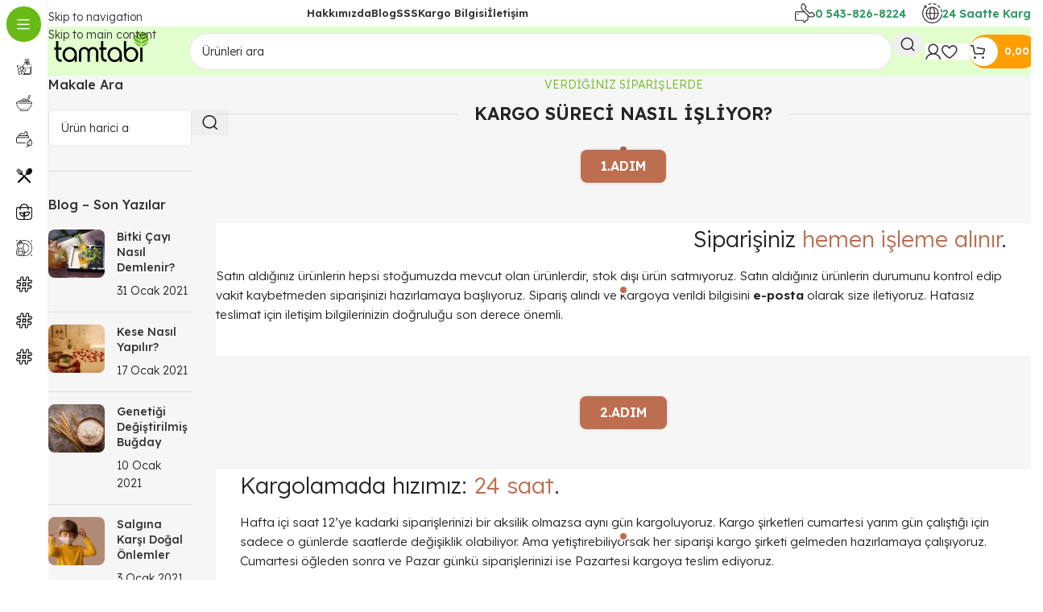

--- FILE ---
content_type: text/html; charset=UTF-8
request_url: https://tamtabi.com/kargo-bilgisi/
body_size: 28182
content:
<!DOCTYPE html>
<html lang="tr">
<head>
	<meta charset="UTF-8">
	<link rel="profile" href="https://gmpg.org/xfn/11">
	<link rel="pingback" href="https://tamtabi.com/xmlrpc.php">

	<meta name='robots' content='index, follow, max-image-preview:large, max-snippet:-1, max-video-preview:-1' />

	<!-- This site is optimized with the Yoast SEO plugin v26.6 - https://yoast.com/wordpress/plugins/seo/ -->
	<title>Kargo Bilgisi &#187; tamtabi.com</title><link rel="preload" as="style" href="https://fonts.googleapis.com/css?family=Lexend%20Deca%3A400%2C600%2C300%2C500%2C700&#038;display=swap" /><link rel="stylesheet" href="https://fonts.googleapis.com/css?family=Lexend%20Deca%3A400%2C600%2C300%2C500%2C700&#038;display=swap" media="print" onload="this.media='all'" /><noscript><link rel="stylesheet" href="https://fonts.googleapis.com/css?family=Lexend%20Deca%3A400%2C600%2C300%2C500%2C700&#038;display=swap" /></noscript>
	<link rel="canonical" href="https://tamtabi.com/kargo-bilgisi/" />
	<meta property="og:locale" content="tr_TR" />
	<meta property="og:type" content="article" />
	<meta property="og:title" content="Kargo Bilgisi &#187; tamtabi.com" />
	<meta property="og:url" content="https://tamtabi.com/kargo-bilgisi/" />
	<meta property="og:site_name" content="tamtabi.com" />
	<meta property="article:publisher" content="https://www.facebook.com/tamtabi" />
	<meta property="article:modified_time" content="2023-10-02T04:36:47+00:00" />
	<meta name="twitter:card" content="summary_large_image" />
	<meta name="twitter:site" content="@tamtabi" />
	<meta name="twitter:label1" content="Tahmini okuma süresi" />
	<meta name="twitter:data1" content="2 dakika" />
	<script type="application/ld+json" class="yoast-schema-graph">{"@context":"https://schema.org","@graph":[{"@type":"WebPage","@id":"https://tamtabi.com/kargo-bilgisi/","url":"https://tamtabi.com/kargo-bilgisi/","name":"Kargo Bilgisi &#187; tamtabi.com","isPartOf":{"@id":"https://tamtabi.com/#website"},"datePublished":"2020-09-19T20:57:13+00:00","dateModified":"2023-10-02T04:36:47+00:00","breadcrumb":{"@id":"https://tamtabi.com/kargo-bilgisi/#breadcrumb"},"inLanguage":"tr","potentialAction":[{"@type":"ReadAction","target":["https://tamtabi.com/kargo-bilgisi/"]}]},{"@type":"BreadcrumbList","@id":"https://tamtabi.com/kargo-bilgisi/#breadcrumb","itemListElement":[{"@type":"ListItem","position":1,"name":"Ana sayfa","item":"https://tamtabi.com/"},{"@type":"ListItem","position":2,"name":"Kargo Bilgisi"}]},{"@type":"WebSite","@id":"https://tamtabi.com/#website","url":"https://tamtabi.com/","name":"tamtabi.com","description":"Organik &amp; Glutensiz ürünler","publisher":{"@id":"https://tamtabi.com/#organization"},"potentialAction":[{"@type":"SearchAction","target":{"@type":"EntryPoint","urlTemplate":"https://tamtabi.com/?s={search_term_string}"},"query-input":{"@type":"PropertyValueSpecification","valueRequired":true,"valueName":"search_term_string"}}],"inLanguage":"tr"},{"@type":"Organization","@id":"https://tamtabi.com/#organization","name":"Tamtabi Organik & Glutensiz","url":"https://tamtabi.com/","logo":{"@type":"ImageObject","inLanguage":"tr","@id":"https://tamtabi.com/#/schema/logo/image/","url":"","contentUrl":"","caption":"Tamtabi Organik & Glutensiz"},"image":{"@id":"https://tamtabi.com/#/schema/logo/image/"},"sameAs":["https://www.facebook.com/tamtabi","https://x.com/tamtabi","https://www.instagram.com/tamtabi/"]}]}</script>
	<!-- / Yoast SEO plugin. -->


<link rel='dns-prefetch' href='//capi-automation.s3.us-east-2.amazonaws.com' />
<link rel='dns-prefetch' href='//cdnjs.cloudflare.com' />
<link rel='dns-prefetch' href='//fonts.googleapis.com' />
<link href='https://fonts.gstatic.com' crossorigin rel='preconnect' />
<link rel="alternate" type="application/rss+xml" title="tamtabi.com &raquo; akışı" href="https://tamtabi.com/feed/" />
<link rel="alternate" type="application/rss+xml" title="tamtabi.com &raquo; yorum akışı" href="https://tamtabi.com/comments/feed/" />
<link rel="alternate" title="oEmbed (JSON)" type="application/json+oembed" href="https://tamtabi.com/wp-json/oembed/1.0/embed?url=https%3A%2F%2Ftamtabi.com%2Fkargo-bilgisi%2F" />
<link rel="alternate" title="oEmbed (XML)" type="text/xml+oembed" href="https://tamtabi.com/wp-json/oembed/1.0/embed?url=https%3A%2F%2Ftamtabi.com%2Fkargo-bilgisi%2F&#038;format=xml" />
<style id='wp-img-auto-sizes-contain-inline-css' type='text/css'>
img:is([sizes=auto i],[sizes^="auto," i]){contain-intrinsic-size:3000px 1500px}
/*# sourceURL=wp-img-auto-sizes-contain-inline-css */
</style>
<link data-minify="1" rel='stylesheet' id='fontawesome-css' href='https://tamtabi.com/wp-content/cache/min/1/ajax/libs/font-awesome/5.15.4/css/all.min.css?ver=1768081457' type='text/css' media='all' />
<link data-minify="1" rel='stylesheet' id='secure-copy-content-protection-public-css' href='https://tamtabi.com/wp-content/cache/min/1/wp-content/plugins/secure-copy-content-protection/public/css/secure-copy-content-protection-public.css?ver=1768081457' type='text/css' media='all' />
<style id='woocommerce-inline-inline-css' type='text/css'>
.woocommerce form .form-row .required { visibility: visible; }
/*# sourceURL=woocommerce-inline-inline-css */
</style>
<link data-minify="1" rel='stylesheet' id='hint-css' href='https://tamtabi.com/wp-content/cache/min/1/wp-content/plugins/wpc-linked-variation/assets/libs/hint/hint.css?ver=1768081458' type='text/css' media='all' />
<link data-minify="1" rel='stylesheet' id='wpclv-frontend-css' href='https://tamtabi.com/wp-content/cache/min/1/wp-content/plugins/wpc-linked-variation/assets/css/frontend.css?ver=1768081458' type='text/css' media='all' />
<link data-minify="1" rel='stylesheet' id='flexible-shipping-free-shipping-css' href='https://tamtabi.com/wp-content/cache/min/1/wp-content/plugins/flexible-shipping/assets/dist/css/free-shipping.css?ver=1768081458' type='text/css' media='all' />
<link data-minify="1" rel='stylesheet' id='js_composer_front-css' href='https://tamtabi.com/wp-content/cache/min/1/foto/js_composer-1742195693.css?ver=1768081460' type='text/css' media='all' />
<link rel='stylesheet' id='wd-style-base-css' href='https://tamtabi.com/wp-content/themes/woodmart/css/parts/base.min.css?ver=8.3.8' type='text/css' media='all' />
<link rel='stylesheet' id='wd-helpers-wpb-elem-css' href='https://tamtabi.com/wp-content/themes/woodmart/css/parts/helpers-wpb-elem.min.css?ver=8.3.8' type='text/css' media='all' />
<link rel='stylesheet' id='wd-wpbakery-base-css' href='https://tamtabi.com/wp-content/themes/woodmart/css/parts/int-wpb-base.min.css?ver=8.3.8' type='text/css' media='all' />
<link rel='stylesheet' id='wd-wpbakery-base-deprecated-css' href='https://tamtabi.com/wp-content/themes/woodmart/css/parts/int-wpb-base-deprecated.min.css?ver=8.3.8' type='text/css' media='all' />
<link rel='stylesheet' id='wd-woocommerce-base-css' href='https://tamtabi.com/wp-content/themes/woodmart/css/parts/woocommerce-base.min.css?ver=8.3.8' type='text/css' media='all' />
<link rel='stylesheet' id='wd-mod-star-rating-css' href='https://tamtabi.com/wp-content/themes/woodmart/css/parts/mod-star-rating.min.css?ver=8.3.8' type='text/css' media='all' />
<link rel='stylesheet' id='wd-woocommerce-block-notices-css' href='https://tamtabi.com/wp-content/themes/woodmart/css/parts/woo-mod-block-notices.min.css?ver=8.3.8' type='text/css' media='all' />
<link rel='stylesheet' id='wd-woo-opt-hide-larger-price-css' href='https://tamtabi.com/wp-content/themes/woodmart/css/parts/woo-opt-hide-larger-price.min.css?ver=8.3.8' type='text/css' media='all' />
<link rel='stylesheet' id='wd-woo-mod-shop-attributes-css' href='https://tamtabi.com/wp-content/themes/woodmart/css/parts/woo-mod-shop-attributes.min.css?ver=8.3.8' type='text/css' media='all' />
<link rel='stylesheet' id='child-style-css' href='https://tamtabi.com/wp-content/themes/woodmart-child/style.css?ver=8.3.8' type='text/css' media='all' />
<link rel='stylesheet' id='wd-mod-nav-vertical-css' href='https://tamtabi.com/wp-content/themes/woodmart/css/parts/mod-nav-vertical.min.css?ver=8.3.8' type='text/css' media='all' />
<link rel='stylesheet' id='wd-sticky-nav-css' href='https://tamtabi.com/wp-content/themes/woodmart/css/parts/opt-sticky-nav.min.css?ver=8.3.8' type='text/css' media='all' />
<link rel='stylesheet' id='wd-header-base-css' href='https://tamtabi.com/wp-content/themes/woodmart/css/parts/header-base.min.css?ver=8.3.8' type='text/css' media='all' />
<link rel='stylesheet' id='wd-mod-tools-css' href='https://tamtabi.com/wp-content/themes/woodmart/css/parts/mod-tools.min.css?ver=8.3.8' type='text/css' media='all' />
<link rel='stylesheet' id='wd-header-elements-base-css' href='https://tamtabi.com/wp-content/themes/woodmart/css/parts/header-el-base.min.css?ver=8.3.8' type='text/css' media='all' />
<link rel='stylesheet' id='wd-info-box-css' href='https://tamtabi.com/wp-content/themes/woodmart/css/parts/el-info-box.min.css?ver=8.3.8' type='text/css' media='all' />
<link rel='stylesheet' id='wd-header-mobile-nav-dropdown-css' href='https://tamtabi.com/wp-content/themes/woodmart/css/parts/header-el-mobile-nav-dropdown.min.css?ver=8.3.8' type='text/css' media='all' />
<link rel='stylesheet' id='wd-header-search-css' href='https://tamtabi.com/wp-content/themes/woodmart/css/parts/header-el-search.min.css?ver=8.3.8' type='text/css' media='all' />
<link rel='stylesheet' id='wd-woo-mod-login-form-css' href='https://tamtabi.com/wp-content/themes/woodmart/css/parts/woo-mod-login-form.min.css?ver=8.3.8' type='text/css' media='all' />
<link rel='stylesheet' id='wd-header-my-account-css' href='https://tamtabi.com/wp-content/themes/woodmart/css/parts/header-el-my-account.min.css?ver=8.3.8' type='text/css' media='all' />
<link rel='stylesheet' id='wd-header-cart-side-css' href='https://tamtabi.com/wp-content/themes/woodmart/css/parts/header-el-cart-side.min.css?ver=8.3.8' type='text/css' media='all' />
<link rel='stylesheet' id='wd-woo-mod-quantity-css' href='https://tamtabi.com/wp-content/themes/woodmart/css/parts/woo-mod-quantity.min.css?ver=8.3.8' type='text/css' media='all' />
<link rel='stylesheet' id='wd-header-cart-css' href='https://tamtabi.com/wp-content/themes/woodmart/css/parts/header-el-cart.min.css?ver=8.3.8' type='text/css' media='all' />
<link rel='stylesheet' id='wd-widget-shopping-cart-css' href='https://tamtabi.com/wp-content/themes/woodmart/css/parts/woo-widget-shopping-cart.min.css?ver=8.3.8' type='text/css' media='all' />
<link rel='stylesheet' id='wd-widget-product-list-css' href='https://tamtabi.com/wp-content/themes/woodmart/css/parts/woo-widget-product-list.min.css?ver=8.3.8' type='text/css' media='all' />
<link rel='stylesheet' id='wd-header-search-form-css' href='https://tamtabi.com/wp-content/themes/woodmart/css/parts/header-el-search-form.min.css?ver=8.3.8' type='text/css' media='all' />
<link rel='stylesheet' id='wd-wd-search-form-css' href='https://tamtabi.com/wp-content/themes/woodmart/css/parts/wd-search-form.min.css?ver=8.3.8' type='text/css' media='all' />
<link rel='stylesheet' id='wd-wd-search-results-css' href='https://tamtabi.com/wp-content/themes/woodmart/css/parts/wd-search-results.min.css?ver=8.3.8' type='text/css' media='all' />
<link rel='stylesheet' id='wd-wd-search-dropdown-css' href='https://tamtabi.com/wp-content/themes/woodmart/css/parts/wd-search-dropdown.min.css?ver=8.3.8' type='text/css' media='all' />
<link rel='stylesheet' id='wd-mod-tools-design-8-css' href='https://tamtabi.com/wp-content/themes/woodmart/css/parts/mod-tools-design-8.min.css?ver=8.3.8' type='text/css' media='all' />
<link rel='stylesheet' id='wd-off-canvas-sidebar-css' href='https://tamtabi.com/wp-content/themes/woodmart/css/parts/opt-off-canvas-sidebar.min.css?ver=8.3.8' type='text/css' media='all' />
<link rel='stylesheet' id='wd-widget-wd-recent-posts-css' href='https://tamtabi.com/wp-content/themes/woodmart/css/parts/widget-wd-recent-posts.min.css?ver=8.3.8' type='text/css' media='all' />
<link rel='stylesheet' id='wd-section-title-css' href='https://tamtabi.com/wp-content/themes/woodmart/css/parts/el-section-title.min.css?ver=8.3.8' type='text/css' media='all' />
<link rel='stylesheet' id='wd-section-title-style-simple-and-brd-css' href='https://tamtabi.com/wp-content/themes/woodmart/css/parts/el-section-title-style-simple-and-brd.min.css?ver=8.3.8' type='text/css' media='all' />
<link rel='stylesheet' id='wd-mod-highlighted-text-css' href='https://tamtabi.com/wp-content/themes/woodmart/css/parts/mod-highlighted-text.min.css?ver=8.3.8' type='text/css' media='all' />
<link rel='stylesheet' id='wd-el-subtitle-style-css' href='https://tamtabi.com/wp-content/themes/woodmart/css/parts/el-subtitle-style.min.css?ver=8.3.8' type='text/css' media='all' />
<link rel='stylesheet' id='wd-timeline-css' href='https://tamtabi.com/wp-content/themes/woodmart/css/parts/el-timeline.min.css?ver=8.3.8' type='text/css' media='all' />
<link rel='stylesheet' id='wd-widget-collapse-css' href='https://tamtabi.com/wp-content/themes/woodmart/css/parts/opt-widget-collapse.min.css?ver=8.3.8' type='text/css' media='all' />
<link rel='stylesheet' id='wd-footer-base-css' href='https://tamtabi.com/wp-content/themes/woodmart/css/parts/footer-base.min.css?ver=8.3.8' type='text/css' media='all' />
<link rel='stylesheet' id='wd-scroll-top-css' href='https://tamtabi.com/wp-content/themes/woodmart/css/parts/opt-scrolltotop.min.css?ver=8.3.8' type='text/css' media='all' />
<link rel='stylesheet' id='wd-header-my-account-sidebar-css' href='https://tamtabi.com/wp-content/themes/woodmart/css/parts/header-el-my-account-sidebar.min.css?ver=8.3.8' type='text/css' media='all' />
<link rel='stylesheet' id='wd-woo-opt-social-login-css' href='https://tamtabi.com/wp-content/themes/woodmart/css/parts/woo-opt-social-login.min.css?ver=8.3.8' type='text/css' media='all' />
<link rel='stylesheet' id='wd-mod-sticky-sidebar-opener-css' href='https://tamtabi.com/wp-content/themes/woodmart/css/parts/mod-sticky-sidebar-opener.min.css?ver=8.3.8' type='text/css' media='all' />

<script type="text/javascript" src="https://tamtabi.com/wp-includes/js/jquery/jquery.min.js?ver=3.7.1" id="jquery-core-js"></script>
<script type="text/javascript" src="https://tamtabi.com/wp-includes/js/jquery/jquery-migrate.min.js?ver=3.4.1" id="jquery-migrate-js"></script>
<script type="text/javascript" src="https://tamtabi.com/wp-content/plugins/woocommerce/assets/js/jquery-blockui/jquery.blockUI.min.js?ver=2.7.0-wc.10.4.3" id="wc-jquery-blockui-js" data-wp-strategy="defer"></script>
<script type="text/javascript" id="wc-add-to-cart-js-extra">
/* <![CDATA[ */
var wc_add_to_cart_params = {"ajax_url":"/wp-admin/admin-ajax.php","wc_ajax_url":"/?wc-ajax=%%endpoint%%","i18n_view_cart":"Sepetim","cart_url":"https://tamtabi.com/sepet/","is_cart":"","cart_redirect_after_add":"no"};
//# sourceURL=wc-add-to-cart-js-extra
/* ]]> */
</script>
<script type="text/javascript" src="https://tamtabi.com/wp-content/plugins/woocommerce/assets/js/frontend/add-to-cart.min.js?ver=10.4.3" id="wc-add-to-cart-js" data-wp-strategy="defer"></script>
<script type="text/javascript" src="https://tamtabi.com/wp-content/plugins/woocommerce/assets/js/js-cookie/js.cookie.min.js?ver=2.1.4-wc.10.4.3" id="wc-js-cookie-js" defer="defer" data-wp-strategy="defer"></script>
<script type="text/javascript" id="woocommerce-js-extra">
/* <![CDATA[ */
var woocommerce_params = {"ajax_url":"/wp-admin/admin-ajax.php","wc_ajax_url":"/?wc-ajax=%%endpoint%%","i18n_password_show":"\u015eifreyi g\u00f6ster","i18n_password_hide":"\u015eifreyi gizle"};
//# sourceURL=woocommerce-js-extra
/* ]]> */
</script>
<script type="text/javascript" src="https://tamtabi.com/wp-content/plugins/woocommerce/assets/js/frontend/woocommerce.min.js?ver=10.4.3" id="woocommerce-js" defer="defer" data-wp-strategy="defer"></script>
<script data-minify="1" type="text/javascript" src="https://tamtabi.com/wp-content/cache/min/1/wp-content/plugins/js_composer/assets/js/vendors/woocommerce-add-to-cart.js?ver=1768081461" id="vc_woocommerce-add-to-cart-js-js"></script>
<script type="text/javascript" src="https://tamtabi.com/wp-content/themes/woodmart/js/libs/device.min.js?ver=8.3.8" id="wd-device-library-js"></script>
<script type="text/javascript" src="https://tamtabi.com/wp-content/themes/woodmart/js/scripts/global/scrollBar.min.js?ver=8.3.8" id="wd-scrollbar-js"></script>
<script></script><link rel="https://api.w.org/" href="https://tamtabi.com/wp-json/" /><link rel="alternate" title="JSON" type="application/json" href="https://tamtabi.com/wp-json/wp/v2/pages/12605" /><link rel="EditURI" type="application/rsd+xml" title="RSD" href="https://tamtabi.com/xmlrpc.php?rsd" />
<meta name="generator" content="WordPress 6.9" />
<meta name="generator" content="WooCommerce 10.4.3" />
<link rel='shortlink' href='https://tamtabi.com/?p=12605' />
<style id="hwcf-style">.woocommerce-variation-description .hwcf-ui-custom-message , .product.type-product.product_cat-digerleri .quantity,.product.type-product.product_cat-digerleri .product-quantity,.product.type-product.product_cat-digerleri .single_add_to_cart_button,.product.type-product.product_cat-digerleri .add_to_cart_button,body.tax-product_cat.term-digerleri .add_to_cart_button,.product.type-product.product_cat-digerleri .variations,.product.type-product.product_cat-digerleri .product_type_variable.add_to_cart_button,.product.type-product.product_cat-organik-dondurma .quantity,.product.type-product.product_cat-organik-dondurma .product-quantity,.product.type-product.product_cat-organik-dondurma .single_add_to_cart_button,.product.type-product.product_cat-organik-dondurma .add_to_cart_button,body.tax-product_cat.term-organik-dondurma .add_to_cart_button,.product.type-product.product_cat-organik-dondurma .variations,.product.type-product.product_cat-organik-dondurma .product_type_variable.add_to_cart_button,.product.type-product.product_cat-dukkana-ozel .quantity,.product.type-product.product_cat-dukkana-ozel .product-quantity,.product.type-product.product_cat-dukkana-ozel .single_add_to_cart_button,.product.type-product.product_cat-dukkana-ozel .add_to_cart_button,body.tax-product_cat.term-dukkana-ozel .add_to_cart_button,.product.type-product.product_cat-dukkana-ozel .variations,.product.type-product.product_cat-dukkana-ozel .product_type_variable.add_to_cart_button,.product.type-product.product_cat-et-tavuk .quantity,.product.type-product.product_cat-et-tavuk .product-quantity,.product.type-product.product_cat-et-tavuk .single_add_to_cart_button,.product.type-product.product_cat-et-tavuk .add_to_cart_button,body.tax-product_cat.term-et-tavuk .add_to_cart_button,.product.type-product.product_cat-et-tavuk .variations,.product.type-product.product_cat-et-tavuk .product_type_variable.add_to_cart_button,.product.type-product.product_cat-sarkuteri .quantity,.product.type-product.product_cat-sarkuteri .product-quantity,.product.type-product.product_cat-sarkuteri .single_add_to_cart_button,.product.type-product.product_cat-sarkuteri .add_to_cart_button,body.tax-product_cat.term-sarkuteri .add_to_cart_button,.product.type-product.product_cat-sarkuteri .variations,.product.type-product.product_cat-sarkuteri .product_type_variable.add_to_cart_button{ display: none!important;}</style>
<!-- This website runs the Product Feed PRO for WooCommerce by AdTribes.io plugin - version woocommercesea_option_installed_version -->
<meta name="theme-color" content="rgb(105,186,21)">					<meta name="viewport" content="width=device-width, initial-scale=1.0, maximum-scale=1.0, user-scalable=no">
										<noscript><style>.woocommerce-product-gallery{ opacity: 1 !important; }</style></noscript>
	
<!-- BEGIN recaptcha, injected by plugin wp-recaptcha-integration  -->

<!-- END recaptcha -->
			<script  type="text/javascript">
				!function(f,b,e,v,n,t,s){if(f.fbq)return;n=f.fbq=function(){n.callMethod?
					n.callMethod.apply(n,arguments):n.queue.push(arguments)};if(!f._fbq)f._fbq=n;
					n.push=n;n.loaded=!0;n.version='2.0';n.queue=[];t=b.createElement(e);t.async=!0;
					t.src=v;s=b.getElementsByTagName(e)[0];s.parentNode.insertBefore(t,s)}(window,
					document,'script','https://connect.facebook.net/en_US/fbevents.js');
			</script>
			<!-- WooCommerce Facebook Integration Begin -->
			<script  type="text/javascript">

				fbq('init', '724655937590696', {}, {
    "agent": "woocommerce_0-10.4.3-3.5.15"
});

				document.addEventListener( 'DOMContentLoaded', function() {
					// Insert placeholder for events injected when a product is added to the cart through AJAX.
					document.body.insertAdjacentHTML( 'beforeend', '<div class=\"wc-facebook-pixel-event-placeholder\"></div>' );
				}, false );

			</script>
			<!-- WooCommerce Facebook Integration End -->
			<meta name="generator" content="Powered by WPBakery Page Builder - drag and drop page builder for WordPress."/>
<link rel="icon" href="https://tamtabi.com/foto/cropped-ico.v2-1-32x32.png" sizes="32x32" />
<link rel="icon" href="https://tamtabi.com/foto/cropped-ico.v2-1-192x192.png" sizes="192x192" />
<link rel="apple-touch-icon" href="https://tamtabi.com/foto/cropped-ico.v2-1-180x180.png" />
<meta name="msapplication-TileImage" content="https://tamtabi.com/foto/cropped-ico.v2-1-270x270.png" />
<style>
		
		</style><style data-type="woodmart_shortcodes-custom-css">#wd-5f666137b56dd .woodmart-timeline-breakpoint-title{background-color:#bd6e4f;}#wd-651a460368ffd.wd-timeline-item{background-color:#ffffff;}#wd-651a460368ffd .timeline-col-primary{background-color:#ffffff;}#wd-651a460368ffd .timeline-col-secondary{background-color:#ffffff;}#wd-651a460368ffd .timeline-arrow{color:#ffffff;}#wd-5f666211dca1b .woodmart-timeline-breakpoint-title{background-color:#bd6e4f;}#wd-651a467fe1fec.wd-timeline-item{background-color:#ffffff;}#wd-651a467fe1fec .timeline-col-primary{background-color:#ffffff;}#wd-651a467fe1fec .timeline-col-secondary{background-color:#ffffff;}#wd-651a467fe1fec .timeline-arrow{color:#ffffff;}#wd-5f6662227aefc .woodmart-timeline-breakpoint-title{background-color:#bd6e4f;}#wd-5f666cfbb08c2.woodmart-timeline-item{background-color:#ffffff;}#wd-5f666cfbb08c2 .timeline-col-primary{background-color:#ffffff;}#wd-5f666cfbb08c2 .timeline-col-secondary{background-color:#ffffff;}#wd-5f666cfbb08c2 .timeline-arrow{color:#ffffff;}#wd-5f66686cd8d41 .woodmart-timeline-breakpoint-title{background-color:#bd6e4f;}#wd-651a48c61e5ee.wd-timeline-item{background-color:#ffffff;}#wd-651a48c61e5ee .timeline-col-primary{background-color:#ffffff;}#wd-651a48c61e5ee .timeline-col-secondary{background-color:#ffffff;}#wd-651a48c61e5ee .timeline-arrow{color:#ffffff;}</style><style type="text/css" data-type="vc_shortcodes-custom-css">.vc_custom_1535524078818{margin-bottom: 8vh !important;}.vc_custom_1508143071646{padding-top: 0px !important;}.vc_custom_1600545270309{margin-bottom: 30px !important;}</style><noscript><style> .wpb_animate_when_almost_visible { opacity: 1; }</style></noscript>			<style id="wd-style-header_171341-css" data-type="wd-style-header_171341">
				:root{
	--wd-top-bar-h: 33px;
	--wd-top-bar-sm-h: .00001px;
	--wd-top-bar-sticky-h: .00001px;
	--wd-top-bar-brd-w: .00001px;

	--wd-header-general-h: 61px;
	--wd-header-general-sm-h: 61px;
	--wd-header-general-sticky-h: 61px;
	--wd-header-general-brd-w: .00001px;

	--wd-header-bottom-h: 60px;
	--wd-header-bottom-sm-h: 60px;
	--wd-header-bottom-sticky-h: 60px;
	--wd-header-bottom-brd-w: .00001px;

	--wd-header-clone-h: .00001px;

	--wd-header-brd-w: calc(var(--wd-top-bar-brd-w) + var(--wd-header-general-brd-w) + var(--wd-header-bottom-brd-w));
	--wd-header-h: calc(var(--wd-top-bar-h) + var(--wd-header-general-h) + var(--wd-header-bottom-h) + var(--wd-header-brd-w));
	--wd-header-sticky-h: calc(var(--wd-top-bar-sticky-h) + var(--wd-header-general-sticky-h) + var(--wd-header-bottom-sticky-h) + var(--wd-header-clone-h) + var(--wd-header-brd-w));
	--wd-header-sm-h: calc(var(--wd-top-bar-sm-h) + var(--wd-header-general-sm-h) + var(--wd-header-bottom-sm-h) + var(--wd-header-brd-w));
}

.whb-top-bar .wd-dropdown {
	margin-top: -4.5px;
}

.whb-top-bar .wd-dropdown:after {
	height: 6.5px;
}


.whb-sticked .whb-general-header .wd-dropdown:not(.sub-sub-menu) {
	margin-top: 9.5px;
}

.whb-sticked .whb-general-header .wd-dropdown:not(.sub-sub-menu):after {
	height: 20.5px;
}




.whb-header-bottom .wd-dropdown {
	margin-top: 9px;
}

.whb-header-bottom .wd-dropdown:after {
	height: 20px;
}

.whb-sticked .whb-header-bottom .wd-dropdown:not(.sub-sub-menu) {
	margin-top: 9px;
}

.whb-sticked .whb-header-bottom .wd-dropdown:not(.sub-sub-menu):after {
	height: 20px;
}


		
.whb-1yjd6g8pvqgh79uo6oce {
	--wd-form-brd-radius: 35px;
}
.whb-row .whb-7qrb5r43fmh57lkx4dry.wd-tools-element .wd-tools-inner, .whb-row .whb-7qrb5r43fmh57lkx4dry.wd-tools-element > a > .wd-tools-icon {
	color: rgba(51, 51, 51, 1);
	background-color: rgba(255, 255, 255, 1);
}
.whb-row .whb-7qrb5r43fmh57lkx4dry.wd-tools-element:hover .wd-tools-inner, .whb-row .whb-7qrb5r43fmh57lkx4dry.wd-tools-element:hover > a > .wd-tools-icon {
	color: rgba(51, 51, 51, 0.7);
	background-color: rgba(255, 255, 255, 1);
}
.whb-row .whb-j9nqf397yrj3s8c855md.wd-tools-element .wd-tools-inner, .whb-row .whb-j9nqf397yrj3s8c855md.wd-tools-element > a > .wd-tools-icon {
	color: rgba(51, 51, 51, 1);
	background-color: rgba(255, 255, 255, 1);
}
.whb-row .whb-j9nqf397yrj3s8c855md.wd-tools-element:hover .wd-tools-inner, .whb-row .whb-j9nqf397yrj3s8c855md.wd-tools-element:hover > a > .wd-tools-icon {
	color: rgba(51, 51, 51, 0.7);
}
.whb-row .whb-eyi35wj5v52my2hec8de.wd-tools-element .wd-tools-inner, .whb-row .whb-eyi35wj5v52my2hec8de.wd-tools-element > a > .wd-tools-icon {
	color: rgba(255, 255, 255, 1);
	background-color: rgba(255, 158, 0, 1);
}
.whb-row .whb-eyi35wj5v52my2hec8de.wd-tools-element:hover .wd-tools-inner, .whb-row .whb-eyi35wj5v52my2hec8de.wd-tools-element:hover > a > .wd-tools-icon {
	color: rgba(0, 0, 0, 0.7);
	background-color: rgba(126, 211, 33, 1);
}
.whb-general-header {
	background-color: rgba(226, 255, 205, 1);
}

.whb-header-bottom {
	background-color: rgba(226, 255, 205, 1);
}
			</style>
						<style id="wd-style-theme_settings_default-css" data-type="wd-style-theme_settings_default">
				@font-face {
	font-weight: normal;
	font-style: normal;
	font-family: "woodmart-font";
	src: url("//tamtabi.com/wp-content/themes/woodmart/fonts/woodmart-font-2-400.woff2?v=8.3.8") format("woff2");
}

:root {
	--wd-text-font: "Lexend Deca", Arial, Helvetica, sans-serif;
	--wd-text-font-weight: 300;
	--wd-text-color: rgb(35,35,35);
	--wd-text-font-size: 14px;
	--wd-title-font: "Lexend Deca", Arial, Helvetica, sans-serif;
	--wd-title-font-weight: 500;
	--wd-title-color: #242424;
	--wd-entities-title-font: "Lexend Deca", Arial, Helvetica, sans-serif;
	--wd-entities-title-font-weight: 500;
	--wd-entities-title-color: #333333;
	--wd-entities-title-color-hover: rgb(51 51 51 / 65%);
	--wd-alternative-font: "Lexend Deca", Arial, Helvetica, sans-serif;
	--wd-widget-title-font: "Lexend Deca", Arial, Helvetica, sans-serif;
	--wd-widget-title-font-weight: 500;
	--wd-widget-title-transform: capitalize;
	--wd-widget-title-color: #333;
	--wd-widget-title-font-size: 16px;
	--wd-header-el-font: "Lexend Deca", Arial, Helvetica, sans-serif;
	--wd-header-el-font-weight: 600;
	--wd-header-el-transform: capitalize;
	--wd-header-el-font-size: 13px;
	--wd-otl-style: dotted;
	--wd-otl-width: 2px;
	--wd-primary-color: rgb(105,186,21);
	--wd-alternative-color: rgb(203,252,175);
	--btn-default-bgcolor: rgb(203,252,175);
	--btn-default-bgcolor-hover: rgb(203,252,175);
	--btn-default-color: rgb(105,186,21);
	--btn-default-color-hover: rgb(105,186,21);
	--btn-accented-bgcolor: rgb(105,186,21);
	--btn-accented-bgcolor-hover: rgb(105,186,21);
	--btn-transform: capitalize;
	--wd-form-brd-width: 1px;
	--notices-success-bg: #459647;
	--notices-success-color: #fff;
	--notices-warning-bg: rgb(255,158,0);
	--notices-warning-color: #fff;
	--wd-link-color: #333333;
	--wd-link-color-hover: #242424;
	--wd-sticky-btn-height: 95px;
}
.wd-age-verify-wrap {
	--wd-popup-width: 500px;
}
.wd-popup.wd-promo-popup {
	background-color: #111111;
	background-image: none;
	background-repeat: no-repeat;
	background-size: contain;
	background-position: left center;
}
.wd-promo-popup-wrap {
	--wd-popup-width: 800px;
}
:is(.woodmart-archive-shop .wd-builder-off,.wd-wishlist-content,.related-and-upsells,.cart-collaterals,.wd-shop-product,.wd-fbt) .wd-products-with-bg, :is(.woodmart-archive-shop .wd-builder-off,.wd-wishlist-content,.related-and-upsells,.cart-collaterals,.wd-shop-product,.wd-fbt) .wd-products-with-bg :is(.wd-product,.wd-cat) {
	--wd-prod-bg:rgb(255,255,255);
	--wd-bordered-bg:rgb(255,255,255);
}
.wd-page-title .wd-page-title-bg img {
	object-fit: cover;
	object-position: center center;
}
.wd-footer {
	background-color: #ffffff;
	background-image: none;
}
html .wd-nav-mobile > li > a {
	text-transform: capitalize;
}
html .post.wd-post:not(.blog-design-small) .wd-entities-title {
	font-size: 16px;
}
html .wd-product .price, html .wd-product .price > .amount, html .wd-product .price ins > .amount {
	font-family: "Lexend Deca", Arial, Helvetica, sans-serif;
	font-weight: 500;
	font-size: 18px;
}
.page .wd-page-content {
	background-color: rgb(246,246,246);
	background-image: none;
}
.woodmart-archive-shop:not(.single-product) .wd-page-content {
	background-color: rgb(246,246,246);
	background-image: none;
}
.single-product .wd-page-content {
	background-color: rgb(246,246,246);
	background-image: none;
}
.woodmart-archive-blog .wd-page-content {
	background-color: rgb(246,246,246);
	background-image: none;
}
.single-post .wd-page-content {
	background-color: rgb(246,246,246);
	background-image: none;
}
.woodmart-archive-portfolio .wd-page-content {
	background-color: rgb(246,246,246);
	background-image: none;
}
.single-portfolio .wd-page-content {
	background-color: rgb(246,246,246);
	background-image: none;
}
html .wd-buy-now-btn {
	background: rgb(105,186,21);
}
html .wd-buy-now-btn:hover {
	background: rgb(105,186,21);
}
body, [class*=color-scheme-light], [class*=color-scheme-dark], .wd-search-form[class*="wd-header-search-form"] form.searchform, .wd-el-search .searchform {
	--wd-form-bg: rgb(255,255,255);
}
.wd-nav-arrows.wd-pos-sep:not(:where(.wd-custom-style)) {
	--wd-arrow-size: 41px;
	--wd-arrow-icon-size: 20px;
	--wd-arrow-offset-h: -9px;
	--wd-arrow-offset-v: 33px;
	--wd-arrow-color: rgb(129,215,66);
	--wd-arrow-color-hover: rgb(129,215,66);
	--wd-arrow-color-dis: rgb(129,215,66);
	--wd-arrow-bg: rgb(255,255,255);
	--wd-arrow-radius: 3px;
	--wd-arrow-shadow: 0px 0px 0px 0px rgb(0,0,0);
}
.mfp-wrap.wd-popup-quick-view-wrap {
	--wd-popup-width: 920px;
}

@media (max-width: 1024px) {
	:root {
		--wd-sticky-btn-height: 95px;
	}

}

@media (max-width: 768.98px) {
	:root {
		--wd-sticky-btn-height: 42px;
	}

}
:root{
--wd-container-w: 1400px;
--wd-form-brd-radius: 5px;
--btn-accented-color: #fff;
--btn-accented-color-hover: #fff;
--btn-default-brd-radius: 5px;
--btn-default-box-shadow: none;
--btn-default-box-shadow-hover: none;
--btn-accented-brd-radius: 5px;
--btn-accented-box-shadow: none;
--btn-accented-box-shadow-hover: none;
--wd-brd-radius: 12px;
}

@media (min-width: 1400px) {
[data-vc-full-width]:not([data-vc-stretch-content]),
:is(.vc_section, .vc_row).wd-section-stretch {
padding-left: calc((100vw - 1400px - var(--wd-sticky-nav-w) - var(--wd-scroll-w)) / 2);
padding-right: calc((100vw - 1400px - var(--wd-sticky-nav-w) - var(--wd-scroll-w)) / 2);
}
}


.wd-page-title {
background-color: rgb(255,255,255);
}

ul li.meta-author { 
    display: none; 
} 

.woocommerce .includes_tax .amount { 
    display: none; 
}@media (min-width: 577px) and (max-width: 767px) {
	.offcanvas-sidebar-mobile .woodmart-sticky-sidebar-opener:not(.sticky-toolbar) {
    display: none;
}

/*hide my account sidebar from wishlist page*/
.woodmart-my-account-sidebar {
flex: 1 0 25%;
max-width: 25%;
width: 25%;
border-right: 1px solid;
display: none;
}

.woocommerce-MyAccount-content {
flex: 1 0 100%;
max-width: 100%;
width: 100%;
}

.woodmart-show-sidebar-btn {
	display: none !important;
}

//CSS Basi 

.fullwidth_custom{width: 100% !important;} 

#billing_first_name_field{width: 48%;float:left;} 

#billing_last_name_field{width: 48%;float:right;} 

#billing_vergi_dairesi_field{width: 48%;float:left;} 

#billing_tc_kimlik_no_field{width: 48%;float:right;} 

#billing_city_field{width: 48%;float: left;} 

#billing_state_field{width: 48%;float: right;} 

#billing_phone_field{width: 48%;float: left;} 

#billing_email_field{width: 48%;float: right;} 

 

//CSS Sonu
}

@media (max-width: 576px) {
	.offcanvas-sidebar-mobile .woodmart-sticky-sidebar-opener:not(.sticky-toolbar) {
    display: none;
}

/*hide my account sidebar from wishlist page*/
.woodmart-my-account-sidebar {
flex: 1 0 25%;
max-width: 25%;
width: 25%;
border-right: 1px solid;
display: none;
}

.woocommerce-MyAccount-content {
flex: 1 0 100%;
max-width: 100%;
width: 100%;
}

.woodmart-show-sidebar-btn {
	display: none !important;
}

//CSS Basi 

.fullwidth_custom{width: 100% !important;} 

#billing_first_name_field{width: 48%;float:left;} 

#billing_last_name_field{width: 48%;float:right;} 

#billing_vergi_dairesi_field{width: 48%;float:left;} 

#billing_tc_kimlik_no_field{width: 48%;float:right;} 

#billing_city_field{width: 48%;float: left;} 

#billing_state_field{width: 48%;float: right;} 

#billing_phone_field{width: 48%;float: left;} 

#billing_email_field{width: 48%;float: right;} 

 

//CSS Sonu
}

			</style>
			<style id='global-styles-inline-css' type='text/css'>
:root{--wp--preset--aspect-ratio--square: 1;--wp--preset--aspect-ratio--4-3: 4/3;--wp--preset--aspect-ratio--3-4: 3/4;--wp--preset--aspect-ratio--3-2: 3/2;--wp--preset--aspect-ratio--2-3: 2/3;--wp--preset--aspect-ratio--16-9: 16/9;--wp--preset--aspect-ratio--9-16: 9/16;--wp--preset--color--black: #000000;--wp--preset--color--cyan-bluish-gray: #abb8c3;--wp--preset--color--white: #ffffff;--wp--preset--color--pale-pink: #f78da7;--wp--preset--color--vivid-red: #cf2e2e;--wp--preset--color--luminous-vivid-orange: #ff6900;--wp--preset--color--luminous-vivid-amber: #fcb900;--wp--preset--color--light-green-cyan: #7bdcb5;--wp--preset--color--vivid-green-cyan: #00d084;--wp--preset--color--pale-cyan-blue: #8ed1fc;--wp--preset--color--vivid-cyan-blue: #0693e3;--wp--preset--color--vivid-purple: #9b51e0;--wp--preset--gradient--vivid-cyan-blue-to-vivid-purple: linear-gradient(135deg,rgb(6,147,227) 0%,rgb(155,81,224) 100%);--wp--preset--gradient--light-green-cyan-to-vivid-green-cyan: linear-gradient(135deg,rgb(122,220,180) 0%,rgb(0,208,130) 100%);--wp--preset--gradient--luminous-vivid-amber-to-luminous-vivid-orange: linear-gradient(135deg,rgb(252,185,0) 0%,rgb(255,105,0) 100%);--wp--preset--gradient--luminous-vivid-orange-to-vivid-red: linear-gradient(135deg,rgb(255,105,0) 0%,rgb(207,46,46) 100%);--wp--preset--gradient--very-light-gray-to-cyan-bluish-gray: linear-gradient(135deg,rgb(238,238,238) 0%,rgb(169,184,195) 100%);--wp--preset--gradient--cool-to-warm-spectrum: linear-gradient(135deg,rgb(74,234,220) 0%,rgb(151,120,209) 20%,rgb(207,42,186) 40%,rgb(238,44,130) 60%,rgb(251,105,98) 80%,rgb(254,248,76) 100%);--wp--preset--gradient--blush-light-purple: linear-gradient(135deg,rgb(255,206,236) 0%,rgb(152,150,240) 100%);--wp--preset--gradient--blush-bordeaux: linear-gradient(135deg,rgb(254,205,165) 0%,rgb(254,45,45) 50%,rgb(107,0,62) 100%);--wp--preset--gradient--luminous-dusk: linear-gradient(135deg,rgb(255,203,112) 0%,rgb(199,81,192) 50%,rgb(65,88,208) 100%);--wp--preset--gradient--pale-ocean: linear-gradient(135deg,rgb(255,245,203) 0%,rgb(182,227,212) 50%,rgb(51,167,181) 100%);--wp--preset--gradient--electric-grass: linear-gradient(135deg,rgb(202,248,128) 0%,rgb(113,206,126) 100%);--wp--preset--gradient--midnight: linear-gradient(135deg,rgb(2,3,129) 0%,rgb(40,116,252) 100%);--wp--preset--font-size--small: 13px;--wp--preset--font-size--medium: 20px;--wp--preset--font-size--large: 36px;--wp--preset--font-size--x-large: 42px;--wp--preset--spacing--20: 0.44rem;--wp--preset--spacing--30: 0.67rem;--wp--preset--spacing--40: 1rem;--wp--preset--spacing--50: 1.5rem;--wp--preset--spacing--60: 2.25rem;--wp--preset--spacing--70: 3.38rem;--wp--preset--spacing--80: 5.06rem;--wp--preset--shadow--natural: 6px 6px 9px rgba(0, 0, 0, 0.2);--wp--preset--shadow--deep: 12px 12px 50px rgba(0, 0, 0, 0.4);--wp--preset--shadow--sharp: 6px 6px 0px rgba(0, 0, 0, 0.2);--wp--preset--shadow--outlined: 6px 6px 0px -3px rgb(255, 255, 255), 6px 6px rgb(0, 0, 0);--wp--preset--shadow--crisp: 6px 6px 0px rgb(0, 0, 0);}:where(body) { margin: 0; }.wp-site-blocks > .alignleft { float: left; margin-right: 2em; }.wp-site-blocks > .alignright { float: right; margin-left: 2em; }.wp-site-blocks > .aligncenter { justify-content: center; margin-left: auto; margin-right: auto; }:where(.is-layout-flex){gap: 0.5em;}:where(.is-layout-grid){gap: 0.5em;}.is-layout-flow > .alignleft{float: left;margin-inline-start: 0;margin-inline-end: 2em;}.is-layout-flow > .alignright{float: right;margin-inline-start: 2em;margin-inline-end: 0;}.is-layout-flow > .aligncenter{margin-left: auto !important;margin-right: auto !important;}.is-layout-constrained > .alignleft{float: left;margin-inline-start: 0;margin-inline-end: 2em;}.is-layout-constrained > .alignright{float: right;margin-inline-start: 2em;margin-inline-end: 0;}.is-layout-constrained > .aligncenter{margin-left: auto !important;margin-right: auto !important;}.is-layout-constrained > :where(:not(.alignleft):not(.alignright):not(.alignfull)){margin-left: auto !important;margin-right: auto !important;}body .is-layout-flex{display: flex;}.is-layout-flex{flex-wrap: wrap;align-items: center;}.is-layout-flex > :is(*, div){margin: 0;}body .is-layout-grid{display: grid;}.is-layout-grid > :is(*, div){margin: 0;}body{padding-top: 0px;padding-right: 0px;padding-bottom: 0px;padding-left: 0px;}a:where(:not(.wp-element-button)){text-decoration: none;}:root :where(.wp-element-button, .wp-block-button__link){background-color: #32373c;border-width: 0;color: #fff;font-family: inherit;font-size: inherit;font-style: inherit;font-weight: inherit;letter-spacing: inherit;line-height: inherit;padding-top: calc(0.667em + 2px);padding-right: calc(1.333em + 2px);padding-bottom: calc(0.667em + 2px);padding-left: calc(1.333em + 2px);text-decoration: none;text-transform: inherit;}.has-black-color{color: var(--wp--preset--color--black) !important;}.has-cyan-bluish-gray-color{color: var(--wp--preset--color--cyan-bluish-gray) !important;}.has-white-color{color: var(--wp--preset--color--white) !important;}.has-pale-pink-color{color: var(--wp--preset--color--pale-pink) !important;}.has-vivid-red-color{color: var(--wp--preset--color--vivid-red) !important;}.has-luminous-vivid-orange-color{color: var(--wp--preset--color--luminous-vivid-orange) !important;}.has-luminous-vivid-amber-color{color: var(--wp--preset--color--luminous-vivid-amber) !important;}.has-light-green-cyan-color{color: var(--wp--preset--color--light-green-cyan) !important;}.has-vivid-green-cyan-color{color: var(--wp--preset--color--vivid-green-cyan) !important;}.has-pale-cyan-blue-color{color: var(--wp--preset--color--pale-cyan-blue) !important;}.has-vivid-cyan-blue-color{color: var(--wp--preset--color--vivid-cyan-blue) !important;}.has-vivid-purple-color{color: var(--wp--preset--color--vivid-purple) !important;}.has-black-background-color{background-color: var(--wp--preset--color--black) !important;}.has-cyan-bluish-gray-background-color{background-color: var(--wp--preset--color--cyan-bluish-gray) !important;}.has-white-background-color{background-color: var(--wp--preset--color--white) !important;}.has-pale-pink-background-color{background-color: var(--wp--preset--color--pale-pink) !important;}.has-vivid-red-background-color{background-color: var(--wp--preset--color--vivid-red) !important;}.has-luminous-vivid-orange-background-color{background-color: var(--wp--preset--color--luminous-vivid-orange) !important;}.has-luminous-vivid-amber-background-color{background-color: var(--wp--preset--color--luminous-vivid-amber) !important;}.has-light-green-cyan-background-color{background-color: var(--wp--preset--color--light-green-cyan) !important;}.has-vivid-green-cyan-background-color{background-color: var(--wp--preset--color--vivid-green-cyan) !important;}.has-pale-cyan-blue-background-color{background-color: var(--wp--preset--color--pale-cyan-blue) !important;}.has-vivid-cyan-blue-background-color{background-color: var(--wp--preset--color--vivid-cyan-blue) !important;}.has-vivid-purple-background-color{background-color: var(--wp--preset--color--vivid-purple) !important;}.has-black-border-color{border-color: var(--wp--preset--color--black) !important;}.has-cyan-bluish-gray-border-color{border-color: var(--wp--preset--color--cyan-bluish-gray) !important;}.has-white-border-color{border-color: var(--wp--preset--color--white) !important;}.has-pale-pink-border-color{border-color: var(--wp--preset--color--pale-pink) !important;}.has-vivid-red-border-color{border-color: var(--wp--preset--color--vivid-red) !important;}.has-luminous-vivid-orange-border-color{border-color: var(--wp--preset--color--luminous-vivid-orange) !important;}.has-luminous-vivid-amber-border-color{border-color: var(--wp--preset--color--luminous-vivid-amber) !important;}.has-light-green-cyan-border-color{border-color: var(--wp--preset--color--light-green-cyan) !important;}.has-vivid-green-cyan-border-color{border-color: var(--wp--preset--color--vivid-green-cyan) !important;}.has-pale-cyan-blue-border-color{border-color: var(--wp--preset--color--pale-cyan-blue) !important;}.has-vivid-cyan-blue-border-color{border-color: var(--wp--preset--color--vivid-cyan-blue) !important;}.has-vivid-purple-border-color{border-color: var(--wp--preset--color--vivid-purple) !important;}.has-vivid-cyan-blue-to-vivid-purple-gradient-background{background: var(--wp--preset--gradient--vivid-cyan-blue-to-vivid-purple) !important;}.has-light-green-cyan-to-vivid-green-cyan-gradient-background{background: var(--wp--preset--gradient--light-green-cyan-to-vivid-green-cyan) !important;}.has-luminous-vivid-amber-to-luminous-vivid-orange-gradient-background{background: var(--wp--preset--gradient--luminous-vivid-amber-to-luminous-vivid-orange) !important;}.has-luminous-vivid-orange-to-vivid-red-gradient-background{background: var(--wp--preset--gradient--luminous-vivid-orange-to-vivid-red) !important;}.has-very-light-gray-to-cyan-bluish-gray-gradient-background{background: var(--wp--preset--gradient--very-light-gray-to-cyan-bluish-gray) !important;}.has-cool-to-warm-spectrum-gradient-background{background: var(--wp--preset--gradient--cool-to-warm-spectrum) !important;}.has-blush-light-purple-gradient-background{background: var(--wp--preset--gradient--blush-light-purple) !important;}.has-blush-bordeaux-gradient-background{background: var(--wp--preset--gradient--blush-bordeaux) !important;}.has-luminous-dusk-gradient-background{background: var(--wp--preset--gradient--luminous-dusk) !important;}.has-pale-ocean-gradient-background{background: var(--wp--preset--gradient--pale-ocean) !important;}.has-electric-grass-gradient-background{background: var(--wp--preset--gradient--electric-grass) !important;}.has-midnight-gradient-background{background: var(--wp--preset--gradient--midnight) !important;}.has-small-font-size{font-size: var(--wp--preset--font-size--small) !important;}.has-medium-font-size{font-size: var(--wp--preset--font-size--medium) !important;}.has-large-font-size{font-size: var(--wp--preset--font-size--large) !important;}.has-x-large-font-size{font-size: var(--wp--preset--font-size--x-large) !important;}
/*# sourceURL=global-styles-inline-css */
</style>
<style id='woodmart-inline-css-inline-css' type='text/css'>
#wd-6962ddf676931 .woodmart-timeline-dot {background-color: #bd6e4f;}#wd-6962ddf676931 .dot-start,#wd-6962ddf676931 .dot-end {background-color: #bd6e4f;}#wd-6962ddf676931 .woodmart-timeline-line {border-color: #bd6e4f;}
/*# sourceURL=woodmart-inline-css-inline-css */
</style>
</head>

<body class="wp-singular page-template-default page page-id-12605 wp-theme-woodmart wp-child-theme-woodmart-child theme-woodmart locale-tr-tr woocommerce-no-js wrapper-custom  categories-accordion-on woodmart-ajax-shop-on hide-larger-price wd-sticky-nav-enabled wpb-js-composer js-comp-ver-8.7.2 vc_responsive">
			<script type="text/javascript" id="wd-flicker-fix">// Flicker fix.</script>		<div class="wd-skip-links">
								<a href="#menu-ana-menu" class="wd-skip-navigation btn">
						Skip to navigation					</a>
								<a href="#main-content" class="wd-skip-content btn">
				Skip to main content			</a>
		</div>
			
				<div class="wd-sticky-nav wd-hide-md">
				<div class="wd-sticky-nav-title">
					<span>
						Kategoriler					</span>
				</div>

				<ul id="menu-categories" class="menu wd-nav wd-nav-vertical wd-nav-sticky wd-dis-act"><li id="menu-item-13297" class="menu-item menu-item-type-taxonomy menu-item-object-product_cat menu-item-has-children menu-item-13297 item-level-0 menu-simple-dropdown wd-event-hover" ><a href="https://tamtabi.com/kategori/aktariye/" class="woodmart-nav-link"><img src="https://tamtabi.com/foto/aktariye.png" alt="Aktariye"  class="wd-nav-img" loading="lazy"/><span class="nav-link-text">Aktariye</span></a><div class="color-scheme-dark wd-design-default wd-dropdown-menu wd-dropdown"><div class="container wd-entry-content">
<ul class="wd-sub-menu color-scheme-dark">
	<li id="menu-item-13299" class="menu-item menu-item-type-taxonomy menu-item-object-product_cat menu-item-13299 item-level-1 wd-event-hover" ><a href="https://tamtabi.com/kategori/aktariye/bitki-sulari/" class="woodmart-nav-link">Bitki ve Suları</a></li>
	<li id="menu-item-13300" class="menu-item menu-item-type-taxonomy menu-item-object-product_cat menu-item-13300 item-level-1 wd-event-hover" ><a href="https://tamtabi.com/kategori/aktariye/takviye-gida/" class="woodmart-nav-link">Takviye Gıda</a></li>
	<li id="menu-item-13301" class="menu-item menu-item-type-taxonomy menu-item-object-product_cat menu-item-13301 item-level-1 wd-event-hover" ><a href="https://tamtabi.com/kategori/aktariye/soguk-sikim-yaglar/" class="woodmart-nav-link">Yağ &#8211; Soğuk Sıkım</a></li>
	<li id="menu-item-13302" class="menu-item menu-item-type-taxonomy menu-item-object-product_cat menu-item-13302 item-level-1 wd-event-hover" ><a href="https://tamtabi.com/kategori/aktariye/ucucu-yaglar/" class="woodmart-nav-link">Yağ &#8211; Uçucu</a></li>
</ul>
</div>
</div>
</li>
<li id="menu-item-13303" class="menu-item menu-item-type-taxonomy menu-item-object-product_cat menu-item-has-children menu-item-13303 item-level-0 menu-simple-dropdown wd-event-hover" ><a href="https://tamtabi.com/kategori/gida/" class="woodmart-nav-link"><img src="https://tamtabi.com/foto/gida.png" alt="Gıda"  class="wd-nav-img" loading="lazy"/><span class="nav-link-text">Gıda</span></a><div class="color-scheme-dark wd-design-default wd-dropdown-menu wd-dropdown"><div class="container wd-entry-content">
<ul class="wd-sub-menu color-scheme-dark">
	<li id="menu-item-13304" class="menu-item menu-item-type-taxonomy menu-item-object-product_cat menu-item-13304 item-level-1 wd-event-hover" ><a href="https://tamtabi.com/kategori/gida/atistirmalik/" class="woodmart-nav-link">Atıştırmalık</a></li>
	<li id="menu-item-13305" class="menu-item menu-item-type-taxonomy menu-item-object-product_cat menu-item-13305 item-level-1 wd-event-hover" ><a href="https://tamtabi.com/kategori/gida/baharat/" class="woodmart-nav-link">Baharat</a></li>
	<li id="menu-item-13306" class="menu-item menu-item-type-taxonomy menu-item-object-product_cat menu-item-13306 item-level-1 wd-event-hover" ><a href="https://tamtabi.com/kategori/gida/bal/" class="woodmart-nav-link">Bal &#8211; Arı Ürünü</a></li>
	<li id="menu-item-13307" class="menu-item menu-item-type-taxonomy menu-item-object-product_cat menu-item-13307 item-level-1 wd-event-hover" ><a href="https://tamtabi.com/kategori/gida/icecek/" class="woodmart-nav-link">İçecek</a></li>
	<li id="menu-item-13308" class="menu-item menu-item-type-taxonomy menu-item-object-product_cat menu-item-13308 item-level-1 wd-event-hover" ><a href="https://tamtabi.com/kategori/gida/kahvaltilik/" class="woodmart-nav-link">Kahvaltılık</a></li>
	<li id="menu-item-13309" class="menu-item menu-item-type-taxonomy menu-item-object-product_cat menu-item-13309 item-level-1 wd-event-hover" ><a href="https://tamtabi.com/kategori/gida/pekmez/" class="woodmart-nav-link">Pekmez &#8211; Öz</a></li>
	<li id="menu-item-13310" class="menu-item menu-item-type-taxonomy menu-item-object-product_cat menu-item-13310 item-level-1 wd-event-hover" ><a href="https://tamtabi.com/kategori/gida/soslar/" class="woodmart-nav-link">Salça &#8211; Sos</a></li>
	<li id="menu-item-13311" class="menu-item menu-item-type-taxonomy menu-item-object-product_cat menu-item-13311 item-level-1 wd-event-hover" ><a href="https://tamtabi.com/kategori/gida/sirke/" class="woodmart-nav-link">Sirke</a></li>
	<li id="menu-item-13312" class="menu-item menu-item-type-taxonomy menu-item-object-product_cat menu-item-13312 item-level-1 wd-event-hover" ><a href="https://tamtabi.com/kategori/gida/tahil-bakliyat/" class="woodmart-nav-link">Tahıl &#8211; Bakliyat</a></li>
	<li id="menu-item-13313" class="menu-item menu-item-type-taxonomy menu-item-object-product_cat menu-item-13313 item-level-1 wd-event-hover" ><a href="https://tamtabi.com/kategori/gida/un-maya/" class="woodmart-nav-link">Un &#8211; Maya</a></li>
	<li id="menu-item-13314" class="menu-item menu-item-type-taxonomy menu-item-object-product_cat menu-item-13314 item-level-1 wd-event-hover" ><a href="https://tamtabi.com/kategori/gida/yag-tuz-seker/" class="woodmart-nav-link">Yağ &#8211; Tuz- Şeker</a></li>
</ul>
</div>
</div>
</li>
<li id="menu-item-13315" class="menu-item menu-item-type-taxonomy menu-item-object-product_cat menu-item-has-children menu-item-13315 item-level-0 menu-simple-dropdown wd-event-hover" ><a href="https://tamtabi.com/kategori/kisisel-bakim/" class="woodmart-nav-link"><img src="https://tamtabi.com/foto/kisisel-bakim.png" alt="Kişisel Bakım"  class="wd-nav-img" loading="lazy"/><span class="nav-link-text">Kişisel Bakım</span></a><div class="color-scheme-dark wd-design-default wd-dropdown-menu wd-dropdown"><div class="container wd-entry-content">
<ul class="wd-sub-menu color-scheme-dark">
	<li id="menu-item-13316" class="menu-item menu-item-type-taxonomy menu-item-object-product_cat menu-item-13316 item-level-1 wd-event-hover" ><a href="https://tamtabi.com/kategori/kisisel-bakim/agiz-dis-bakimi/" class="woodmart-nav-link">Ağız ve Diş Bakımı</a></li>
	<li id="menu-item-13317" class="menu-item menu-item-type-taxonomy menu-item-object-product_cat menu-item-13317 item-level-1 wd-event-hover" ><a href="https://tamtabi.com/kategori/kisisel-bakim/cilt-yuz-bakimi/" class="woodmart-nav-link">Cilt ve Yüz Bakımı</a></li>
	<li id="menu-item-13318" class="menu-item menu-item-type-taxonomy menu-item-object-product_cat menu-item-13318 item-level-1 wd-event-hover" ><a href="https://tamtabi.com/kategori/kisisel-bakim/deodorant/" class="woodmart-nav-link">Deodorant</a></li>
	<li id="menu-item-13319" class="menu-item menu-item-type-taxonomy menu-item-object-product_cat menu-item-13319 item-level-1 wd-event-hover" ><a href="https://tamtabi.com/kategori/kisisel-bakim/kese-lif/" class="woodmart-nav-link">Kese ve Lif</a></li>
	<li id="menu-item-13320" class="menu-item menu-item-type-taxonomy menu-item-object-product_cat menu-item-13320 item-level-1 wd-event-hover" ><a href="https://tamtabi.com/kategori/kisisel-bakim/dogal-sabun/" class="woodmart-nav-link">Sabun</a></li>
	<li id="menu-item-13321" class="menu-item menu-item-type-taxonomy menu-item-object-product_cat menu-item-13321 item-level-1 wd-event-hover" ><a href="https://tamtabi.com/kategori/kisisel-bakim/sac-bakimi/" class="woodmart-nav-link">Saç Bakımı</a></li>
</ul>
</div>
</div>
</li>
<li id="menu-item-13322" class="menu-item menu-item-type-taxonomy menu-item-object-product_cat menu-item-13322 item-level-0 menu-simple-dropdown wd-event-hover" ><a href="https://tamtabi.com/kategori/mutfak/" class="woodmart-nav-link"><img src="https://tamtabi.com/foto/mutfak.png" alt="Mutfak"  class="wd-nav-img" loading="lazy"/><span class="nav-link-text">Mutfak</span></a></li>
<li id="menu-item-13323" class="menu-item menu-item-type-taxonomy menu-item-object-product_cat menu-item-13323 item-level-0 menu-simple-dropdown wd-event-hover" ><a href="https://tamtabi.com/kategori/saglikli-yasam/" class="woodmart-nav-link"><img src="https://tamtabi.com/foto/saglikli-yasam.png" alt="Sağlıklı Yaşam"  class="wd-nav-img" loading="lazy"/><span class="nav-link-text">Sağlıklı Yaşam</span></a></li>
<li id="menu-item-13328" class="menu-item menu-item-type-taxonomy menu-item-object-product_cat menu-item-13328 item-level-0 menu-simple-dropdown wd-event-hover" ><a href="https://tamtabi.com/kategori/temizlik/" class="woodmart-nav-link"><img src="https://tamtabi.com/foto/temizlik.png" alt="Temizlik"  class="wd-nav-img" loading="lazy"/><span class="nav-link-text">Temizlik</span></a></li>
<li id="menu-item-13294" class="menu-item menu-item-type-taxonomy menu-item-object-product_cat menu-item-13294 item-level-0 menu-simple-dropdown wd-event-hover" ><a href="https://tamtabi.com/kategori/bebek/" class="woodmart-nav-link"><img src="https://tamtabi.com/foto/hashtag.png" alt="Bebek-Çocuk"  class="wd-nav-img" loading="lazy"/><span class="nav-link-text">Bebek-Çocuk</span></a></li>
<li id="menu-item-13296" class="menu-item menu-item-type-taxonomy menu-item-object-product_cat menu-item-13296 item-level-0 menu-simple-dropdown wd-event-hover" ><a href="https://tamtabi.com/kategori/organik/" class="woodmart-nav-link"><img src="https://tamtabi.com/foto/hashtag.png" alt="Organik Ürünler"  class="wd-nav-img" loading="lazy"/><span class="nav-link-text">Organik Ürünler</span></a></li>
<li id="menu-item-13295" class="menu-item menu-item-type-taxonomy menu-item-object-product_cat menu-item-13295 item-level-0 menu-simple-dropdown wd-event-hover" ><a href="https://tamtabi.com/kategori/glutensiz/" class="woodmart-nav-link"><img src="https://tamtabi.com/foto/hashtag.png" alt="Glutensiz Ürünler"  class="wd-nav-img" loading="lazy"/><span class="nav-link-text">Glutensiz Ürünler</span></a></li>
</ul>							</div>
		
	<div class="wd-page-wrapper website-wrapper">
									<header class="whb-header whb-header_171341 whb-sticky-shadow whb-scroll-stick whb-sticky-real whb-hide-on-scroll">
					<div class="whb-main-header">
	
<div class="whb-row whb-top-bar whb-not-sticky-row whb-without-bg whb-without-border whb-color-dark whb-hidden-mobile whb-flex-equal-sides">
	<div class="container">
		<div class="whb-flex-row whb-top-bar-inner">
			<div class="whb-column whb-col-left whb-column5 whb-visible-lg whb-empty-column">
	</div>
<div class="whb-column whb-col-center whb-column6 whb-visible-lg">
	<nav class="wd-header-nav wd-header-main-nav text-left wd-design-1 whb-ir0wh8abwcl25coqtta1" role="navigation" aria-label="Ana yönlendirici">
	<ul id="menu-ana-menu" class="menu wd-nav wd-nav-header wd-nav-main wd-style-underline wd-gap-s"><li id="menu-item-296" class="menu-item menu-item-type-post_type menu-item-object-page menu-item-296 item-level-0 menu-simple-dropdown wd-event-hover" ><a href="https://tamtabi.com/hakkimizda/" class="woodmart-nav-link"><span class="nav-link-text">Hakkımızda</span></a></li>
<li id="menu-item-300" class="menu-item menu-item-type-post_type menu-item-object-page menu-item-300 item-level-0 menu-simple-dropdown wd-event-hover" ><a href="https://tamtabi.com/blog/" class="woodmart-nav-link"><span class="nav-link-text">Blog</span></a></li>
<li id="menu-item-7778" class="menu-item menu-item-type-post_type menu-item-object-page menu-item-7778 item-level-0 menu-simple-dropdown wd-event-hover" ><a href="https://tamtabi.com/sss/" class="woodmart-nav-link"><span class="nav-link-text">SSS</span></a></li>
<li id="menu-item-39685" class="menu-item menu-item-type-post_type menu-item-object-page current-menu-item page_item page-item-12605 current_page_item menu-item-39685 item-level-0 menu-simple-dropdown wd-event-hover" ><a href="https://tamtabi.com/kargo-bilgisi/" class="woodmart-nav-link"><span class="nav-link-text">Kargo Bilgisi</span></a></li>
<li id="menu-item-297" class="menu-item menu-item-type-post_type menu-item-object-page menu-item-297 item-level-0 menu-simple-dropdown wd-event-hover" ><a href="https://tamtabi.com/iletisim/" class="woodmart-nav-link"><span class="nav-link-text">İletişim</span></a></li>
</ul></nav>
</div>
<div class="whb-column whb-col-right whb-column7 whb-visible-lg">
				<div class="info-box-wrapper  whb-astl1dj8gn2hnzj4opss">
				<div id="wd-6962ddf66fb34" class=" wd-info-box text-left box-icon-align-left box-style-base color-scheme- wd-bg-none wd-items-middle ">
											<div class="box-icon-wrapper  box-with-icon box-icon-simple">
							<div class="info-box-icon">

							
																	<div class="info-svg-wrapper" style="width: 25px;height: 25px;"><img  src="https://tamtabi.com/foto/support.svg" title="support" loading="lazy" width="25" height="25"></div>															
							</div>
						</div>
										<div class="info-box-content">
												<div class="info-box-inner reset-last-child"><p><a href="http://wa.me/905438268224"><strong><span style="color: #339966; font-size: 14px;">0 543-826-8224</span></strong></a></p>
</div>

											</div>

					
									</div>
			</div>
		
<div class="whb-space-element whb-vxne7qyon8gopnp1flq5 " style="width:20px;"></div>
			<div class="info-box-wrapper  whb-kuf7oxxqqxbyfpurw5lg">
				<div id="wd-6962ddf670094" class=" wd-info-box text-left box-icon-align-left box-style-base color-scheme- wd-bg-none wd-items-middle ">
											<div class="box-icon-wrapper  box-with-icon box-icon-simple">
							<div class="info-box-icon">

							
																	<div class="info-svg-wrapper" style="width: 25px;height: 25px;"><img  src="https://tamtabi.com/foto/worldwide.svg" title="worldwide" loading="lazy" width="25" height="25"></div>															
							</div>
						</div>
										<div class="info-box-content">
												<div class="info-box-inner reset-last-child"><p><strong><span style="color: #339966; font-size: 14px;">24 Saatte Kargo</span></strong></p>
</div>

											</div>

					
									</div>
			</div>
		</div>
<div class="whb-column whb-col-mobile whb-column_mobile1 whb-hidden-lg">
	<div class="wd-tools-element wd-header-mobile-nav wd-style-icon wd-design-1 whb-frjpvo6nsewfk24sq1t6">
	<a href="#" rel="nofollow" aria-label="Open mobile menu">
		
		<span class="wd-tools-icon">
					</span>

		<span class="wd-tools-text">Menü</span>

			</a>
</div><div class="wd-header-search wd-tools-element wd-header-search-mobile wd-design-1 wd-style-icon wd-display-icon whb-zlc4jfxrc9ekusqtgr6x">
	<a href="#" rel="nofollow noopener" aria-label="Arama">
		
			<span class="wd-tools-icon">
							</span>

			<span class="wd-tools-text">
				Arama			</span>

			</a>

	</div>

<div class="whb-space-element whb-dy652f6fmb0tuxf0vbe0 " style="width:93px;"></div>
<div class="site-logo whb-jn8alxkf3zctdvxtwyie">
	<a href="https://tamtabi.com/" class="wd-logo wd-main-logo" rel="home" aria-label="Site logo">
		<img width="280" height="99" src="https://tamtabi.com/foto/tamtabi-logo.png" class="attachment-full size-full" alt="Tamtabi" style="max-width:120px;" decoding="async" srcset="https://tamtabi.com/foto/tamtabi-logo.png 280w, https://tamtabi.com/foto/tamtabi-logo-150x53.png 150w" sizes="(max-width: 280px) 100vw, 280px" />	</a>
	</div>

<div class="whb-space-element whb-d5hml34hreugecwhluy8 " style="width:87px;"></div>
<div class="wd-header-my-account wd-tools-element wd-event-hover wd-design-1 wd-account-style-icon login-side-opener whb-lwue7e8xsbx3jdcelct6">
			<a href="https://tamtabi.com/hesabim/" title="Hesabım">
			
				<span class="wd-tools-icon">
									</span>
				<span class="wd-tools-text">
				Giriş / Kayıt			</span>

					</a>

			</div>

<div class="wd-header-cart wd-tools-element wd-design-5 cart-widget-opener whb-6bnh5h4txyht93uq288y">
	<a href="https://tamtabi.com/sepet/" title="Alışveriş Sepeti">
		
			<span class="wd-tools-icon">
															<span class="wd-cart-number wd-tools-count">0 <span>öğe</span></span>
									</span>
			<span class="wd-tools-text">
				
										<span class="wd-cart-subtotal"><span class="woocommerce-Price-amount amount"><bdi>0,00&nbsp;<span class="woocommerce-Price-currencySymbol">&#8378;</span></bdi></span></span>
					</span>

			</a>
	</div>
</div>
		</div>
	</div>
</div>

<div class="whb-row whb-general-header whb-sticky-row whb-with-bg whb-without-border whb-color-dark whb-flex-flex-middle">
	<div class="container">
		<div class="whb-flex-row whb-general-header-inner">
			<div class="whb-column whb-col-left whb-column8 whb-visible-lg">
	<div class="site-logo whb-bzp5bspb9k6djgt1sfo9">
	<a href="https://tamtabi.com/" class="wd-logo wd-main-logo" rel="home" aria-label="Site logo">
		<img width="280" height="99" src="https://tamtabi.com/foto/tamtabi-logo.png" class="attachment-full size-full" alt="Tamtabi" style="max-width:150px;" decoding="async" srcset="https://tamtabi.com/foto/tamtabi-logo.png 280w, https://tamtabi.com/foto/tamtabi-logo-150x53.png 150w" sizes="(max-width: 280px) 100vw, 280px" />	</a>
	</div>
</div>
<div class="whb-column whb-col-center whb-column9 whb-visible-lg">
	
<div class="whb-space-element whb-4tkvv7rwugov9laq6y1g " style="width:41px;"></div>
<div class="wd-search-form  wd-header-search-form wd-display-form whb-1yjd6g8pvqgh79uo6oce">

<form role="search" method="get" class="searchform  wd-style-with-bg-2 woodmart-ajax-search" action="https://tamtabi.com/"  data-thumbnail="1" data-price="1" data-post_type="product" data-count="20" data-sku="0" data-symbols_count="3" data-include_cat_search="no" autocomplete="off">
	<input type="text" class="s" placeholder="Ürünleri ara" value="" name="s" aria-label="Arama" title="Ürünleri ara" required/>
	<input type="hidden" name="post_type" value="product">

	<span tabindex="0" aria-label="Aramayı Temizle" class="wd-clear-search wd-role-btn wd-hide"></span>

	
	<button type="submit" class="searchsubmit">
		<span>
			Arama		</span>
			</button>
</form>

	<div class="wd-search-results-wrapper">
		<div class="wd-search-results wd-dropdown-results wd-dropdown wd-scroll">
			<div class="wd-scroll-content">
				
				
							</div>
		</div>
	</div>

</div>

<div class="whb-space-element whb-8z10q1a4lxv48ytsypbx " style="width:41px;"></div>
</div>
<div class="whb-column whb-col-right whb-column10 whb-visible-lg">
	<div class="wd-header-my-account wd-tools-element wd-event-hover wd-design-7 wd-account-style-icon login-side-opener whb-7qrb5r43fmh57lkx4dry">
			<a href="https://tamtabi.com/hesabim/" title="Hesabım">
			
				<span class="wd-tools-icon">
									</span>
				<span class="wd-tools-text">
				Giriş / Kayıt			</span>

					</a>

			</div>

<div class="wd-header-wishlist wd-tools-element wd-style-icon wd-with-count wd-design-7 whb-j9nqf397yrj3s8c855md" title="Favorilerim">
	<a href="https://tamtabi.com/istek-listesi/" title="Wishlist products">
		
			<span class="wd-tools-icon">
				
									<span class="wd-tools-count">
						0					</span>
							</span>

			<span class="wd-tools-text">
				Favoriler			</span>

			</a>
</div>

<div class="wd-header-cart wd-tools-element wd-design-8 cart-widget-opener wd-style-text whb-eyi35wj5v52my2hec8de">
	<a href="https://tamtabi.com/sepet/" title="Alışveriş Sepeti">
					<span class="wd-tools-inner">
		
			<span class="wd-tools-icon">
															<span class="wd-cart-number wd-tools-count">0 <span>öğe</span></span>
									</span>
			<span class="wd-tools-text">
				
										<span class="wd-cart-subtotal"><span class="woocommerce-Price-amount amount"><bdi>0,00&nbsp;<span class="woocommerce-Price-currencySymbol">&#8378;</span></bdi></span></span>
					</span>

					</span>
			</a>
	</div>
</div>
<div class="whb-column whb-mobile-left whb-column_mobile2 whb-hidden-lg">
	<div class="wd-tools-element wd-header-mobile-nav wd-style-icon wd-design-1 whb-2pcq59rrgv7khz6hxoix">
	<a href="#" rel="nofollow" aria-label="Open mobile menu">
		
		<span class="wd-tools-icon">
					</span>

		<span class="wd-tools-text">Menü</span>

			</a>
</div><div class="wd-header-search wd-tools-element wd-header-search-mobile wd-design-1 wd-style-icon wd-display-icon whb-wc69qag381x49k5aznen">
	<a href="#" rel="nofollow noopener" aria-label="Arama">
		
			<span class="wd-tools-icon">
							</span>

			<span class="wd-tools-text">
				Arama			</span>

			</a>

	</div>
</div>
<div class="whb-column whb-mobile-center whb-column_mobile3 whb-hidden-lg">
	<div class="site-logo whb-6lvqrjsza949eimu5x5z">
	<a href="https://tamtabi.com/" class="wd-logo wd-main-logo" rel="home" aria-label="Site logo">
		<img width="280" height="99" src="https://tamtabi.com/foto/tamtabi-logo.png" class="attachment-full size-full" alt="Tamtabi" style="max-width:120px;" decoding="async" srcset="https://tamtabi.com/foto/tamtabi-logo.png 280w, https://tamtabi.com/foto/tamtabi-logo-150x53.png 150w" sizes="(max-width: 280px) 100vw, 280px" />	</a>
	</div>
</div>
<div class="whb-column whb-mobile-right whb-column_mobile4 whb-hidden-lg">
	<div class="wd-header-my-account wd-tools-element wd-event-hover wd-design-1 wd-account-style-icon login-side-opener whb-hehq7b9i6crxiw1rjzt3">
			<a href="https://tamtabi.com/hesabim/" title="Hesabım">
			
				<span class="wd-tools-icon">
									</span>
				<span class="wd-tools-text">
				Giriş / Kayıt			</span>

					</a>

			</div>

<div class="wd-header-cart wd-tools-element wd-design-5 cart-widget-opener whb-890r4wxleya3t55g3nzw">
	<a href="https://tamtabi.com/sepet/" title="Alışveriş Sepeti">
		
			<span class="wd-tools-icon wd-icon-alt">
															<span class="wd-cart-number wd-tools-count">0 <span>öğe</span></span>
									</span>
			<span class="wd-tools-text">
				
										<span class="wd-cart-subtotal"><span class="woocommerce-Price-amount amount"><bdi>0,00&nbsp;<span class="woocommerce-Price-currencySymbol">&#8378;</span></bdi></span></span>
					</span>

			</a>
	</div>
</div>
		</div>
	</div>
</div>
</div>
				</header>
			
								<div class="wd-page-content main-page-wrapper">
		
		
		<main id="main-content" class="wd-content-layout content-layout-wrapper container wd-grid-g wd-sidebar-hidden-md-sm wd-sidebar-hidden-sm" role="main" style="--wd-col-lg:12;--wd-gap-lg:30px;--wd-gap-sm:20px;">
				
	
<aside class="wd-sidebar sidebar-container wd-grid-col sidebar-left" style="--wd-col-lg:2;--wd-col-md:12;--wd-col-sm:12;">
			<div class="wd-heading">
			<div class="close-side-widget wd-action-btn wd-style-text wd-cross-icon">
				<a href="#" rel="nofollow noopener">Kapat</a>
			</div>
		</div>
		<div class="widget-area">
				<div id="woodmart-ajax-search-2" class="wd-widget widget sidebar-widget woodmart-ajax-search"><h5 class="widget-title">Makale Ara</h5><div class="wd-search-form ">

<form role="search" method="get" class="searchform  wd-style-default woodmart-ajax-search" action="https://tamtabi.com/"  data-thumbnail="1" data-price="0" data-post_type="post" data-count="5" data-sku="0" data-symbols_count="3" data-include_cat_search="no" autocomplete="off">
	<input type="text" class="s" placeholder="Ürün harici arayın.." value="" name="s" aria-label="Arama" title="Ürün harici arayın.." required/>
	<input type="hidden" name="post_type" value="post">

	<span tabindex="0" aria-label="Aramayı Temizle" class="wd-clear-search wd-role-btn wd-hide"></span>

	
	<button type="submit" class="searchsubmit">
		<span>
			Arama		</span>
			</button>
</form>

	<div class="wd-search-results-wrapper">
		<div class="wd-search-results wd-dropdown-results wd-dropdown wd-scroll">
			<div class="wd-scroll-content">
				
				
							</div>
		</div>
	</div>

</div>
</div><div id="woodmart-recent-posts-2" class="wd-widget widget sidebar-widget woodmart-recent-posts"><h5 class="widget-title">Blog &#8211; Son Yazılar</h5>							<ul class="woodmart-recent-posts-list">
											<li>
																								<a class="recent-posts-thumbnail" href="https://tamtabi.com/bitki-cayi-nasil-demlenir/"  rel="bookmark" aria-label="Post thumbnail">
										<img width="70" height="60" src="https://tamtabi.com/foto/bitki-cayi-nasil-demlenir-70x60.jpg" class="attachment-70x60 size-70x60" alt="" decoding="async" />									</a>
																					
							<div class="recent-posts-info">
								<div class="wd-entities-title title"><a href="https://tamtabi.com/bitki-cayi-nasil-demlenir/" title="Bitki Çayı Nasıl Demlenir? için kalıcı bağlantı" rel="bookmark">Bitki Çayı Nasıl Demlenir?</a></div>

																										<time class="recent-posts-time" datetime="2021-01-31T10:32:59+03:00">31 Ocak 2021</time>
								
															</div>
						</li>

											<li>
																								<a class="recent-posts-thumbnail" href="https://tamtabi.com/kese-nasil-yapilir/"  rel="bookmark" aria-label="Post thumbnail">
										<img width="70" height="60" src="https://tamtabi.com/foto/kese-nasil-yapilir-70x60.jpg" class="attachment-70x60 size-70x60" alt="" decoding="async" />									</a>
																					
							<div class="recent-posts-info">
								<div class="wd-entities-title title"><a href="https://tamtabi.com/kese-nasil-yapilir/" title="Kese Nasıl Yapılır? için kalıcı bağlantı" rel="bookmark">Kese Nasıl Yapılır?</a></div>

																										<time class="recent-posts-time" datetime="2021-01-17T00:00:26+03:00">17 Ocak 2021</time>
								
															</div>
						</li>

											<li>
																								<a class="recent-posts-thumbnail" href="https://tamtabi.com/genetigi-degistirilmis-bugday/"  rel="bookmark" aria-label="Post thumbnail">
										<img width="70" height="60" src="https://tamtabi.com/foto/genetigi-degistirilmis-bugday-70x60.jpg" class="attachment-70x60 size-70x60" alt="Genetiği değiştirilmiş buğday" decoding="async" />									</a>
																					
							<div class="recent-posts-info">
								<div class="wd-entities-title title"><a href="https://tamtabi.com/genetigi-degistirilmis-bugday/" title="Genetiği Değiştirilmiş Buğday için kalıcı bağlantı" rel="bookmark">Genetiği Değiştirilmiş Buğday</a></div>

																										<time class="recent-posts-time" datetime="2021-01-10T09:44:47+03:00">10 Ocak 2021</time>
								
															</div>
						</li>

											<li>
																								<a class="recent-posts-thumbnail" href="https://tamtabi.com/salgina-karsi-dogal-onlemler/"  rel="bookmark" aria-label="Post thumbnail">
										<img width="70" height="60" src="https://tamtabi.com/foto/salgina-karsi-dogal-onlemler-70x60.jpg" class="attachment-70x60 size-70x60" alt="Salgına Karşı Doğal Önlemler" decoding="async" />									</a>
																					
							<div class="recent-posts-info">
								<div class="wd-entities-title title"><a href="https://tamtabi.com/salgina-karsi-dogal-onlemler/" title="Salgına Karşı Doğal Önlemler için kalıcı bağlantı" rel="bookmark">Salgına Karşı Doğal Önlemler</a></div>

																										<time class="recent-posts-time" datetime="2021-01-03T09:00:28+03:00">3 Ocak 2021</time>
								
															</div>
						</li>

											<li>
																								<a class="recent-posts-thumbnail" href="https://tamtabi.com/simsir-urun-kullanim-ve-bakimi/"  rel="bookmark" aria-label="Post thumbnail">
										<img width="70" height="60" src="https://tamtabi.com/foto/simsir-urunler-70x60.jpg" class="attachment-70x60 size-70x60" alt="Şimşir mutfak gereçleri" decoding="async" />									</a>
																					
							<div class="recent-posts-info">
								<div class="wd-entities-title title"><a href="https://tamtabi.com/simsir-urun-kullanim-ve-bakimi/" title="Şimşir Ürün Kullanım ve Bakımı için kalıcı bağlantı" rel="bookmark">Şimşir Ürün Kullanım ve Bakımı</a></div>

																										<time class="recent-posts-time" datetime="2020-12-27T10:36:55+03:00">27 Aralık 2020</time>
								
															</div>
						</li>

					 

				</ul>
			
			</div><div id="woocommerce_products-6" class="wd-widget widget sidebar-widget woocommerce widget_products"><h5 class="widget-title">Öne Çıkan Ürünler</h5><ul class="product_list_widget"><li>
		<span class="widget-product-wrap">
		<a href="https://tamtabi.com/urun/huma-biberiye-yagi/" title="Huma Biberiye Yağı" class="widget-product-img">
			<img width="600" height="600" src="https://tamtabi.com/foto/naturalive/huma-biberiye-yagi-bitkisel-naturalive-600x600.jpg" class="attachment-woocommerce_thumbnail size-woocommerce_thumbnail" alt="huma biberiye yagi bitkisel naturalive" decoding="async" fetchpriority="high" srcset="https://tamtabi.com/foto/naturalive/huma-biberiye-yagi-bitkisel-naturalive-600x600.jpg 600w, https://tamtabi.com/foto/naturalive/huma-biberiye-yagi-bitkisel-naturalive-300x300.jpg 300w, https://tamtabi.com/foto/naturalive/huma-biberiye-yagi-bitkisel-naturalive-150x150.jpg 150w, https://tamtabi.com/foto/naturalive/huma-biberiye-yagi-bitkisel-naturalive-768x768.jpg 768w, https://tamtabi.com/foto/naturalive/huma-biberiye-yagi-bitkisel-naturalive.jpg 1000w" sizes="(max-width: 600px) 100vw, 600px" />		</a>
		<span class="widget-product-info">
			<a href="https://tamtabi.com/urun/huma-biberiye-yagi/" title="Huma Biberiye Yağı" class="wd-entities-title">
				Huma Biberiye Yağı			</a>
													<span class="price"><span class="woocommerce-Price-amount amount"><bdi>265,00&nbsp;<span class="woocommerce-Price-currencySymbol">&#8378;</span></bdi></span></span>
		</span>
	</span>
	</li>
<li>
		<span class="widget-product-wrap">
		<a href="https://tamtabi.com/urun/sumak-toz/" title="Sumak Toz" class="widget-product-img">
			<img width="600" height="600" src="https://tamtabi.com/foto/aa-organik/tamtabi-sumak-toz-atalik-600x600.jpg" class="attachment-woocommerce_thumbnail size-woocommerce_thumbnail" alt="tamtabi sumak toz atalik" decoding="async" srcset="https://tamtabi.com/foto/aa-organik/tamtabi-sumak-toz-atalik-600x600.jpg 600w, https://tamtabi.com/foto/aa-organik/tamtabi-sumak-toz-atalik-300x300.jpg 300w, https://tamtabi.com/foto/aa-organik/tamtabi-sumak-toz-atalik-1000x1000.jpg 1000w, https://tamtabi.com/foto/aa-organik/tamtabi-sumak-toz-atalik-150x150.jpg 150w, https://tamtabi.com/foto/aa-organik/tamtabi-sumak-toz-atalik-768x768.jpg 768w, https://tamtabi.com/foto/aa-organik/tamtabi-sumak-toz-atalik.jpg 1200w" sizes="(max-width: 600px) 100vw, 600px" />		</a>
		<span class="widget-product-info">
			<a href="https://tamtabi.com/urun/sumak-toz/" title="Sumak Toz" class="wd-entities-title">
				Sumak Toz			</a>
													<span class="price"><span class="woocommerce-Price-amount amount"><bdi>50,00&nbsp;<span class="woocommerce-Price-currencySymbol">&#8378;</span></bdi></span></span>
		</span>
	</span>
	</li>
<li>
		<span class="widget-product-wrap">
		<a href="https://tamtabi.com/urun/zeytinyagli-halep-sabunu/" title="Zeytinyağlı Halep Sabunu" class="widget-product-img">
			<img width="600" height="600" src="https://tamtabi.com/foto/mese-kulu/dogal-zeytinyagli-sabun-tamtabi-600x600.jpg" class="attachment-woocommerce_thumbnail size-woocommerce_thumbnail" alt="dogal zeytinyagli sabun tamtabi" decoding="async" srcset="https://tamtabi.com/foto/mese-kulu/dogal-zeytinyagli-sabun-tamtabi-600x600.jpg 600w, https://tamtabi.com/foto/mese-kulu/dogal-zeytinyagli-sabun-tamtabi-300x300.jpg 300w, https://tamtabi.com/foto/mese-kulu/dogal-zeytinyagli-sabun-tamtabi-150x150.jpg 150w, https://tamtabi.com/foto/mese-kulu/dogal-zeytinyagli-sabun-tamtabi-768x768.jpg 768w, https://tamtabi.com/foto/mese-kulu/dogal-zeytinyagli-sabun-tamtabi.jpg 1000w" sizes="(max-width: 600px) 100vw, 600px" />		</a>
		<span class="widget-product-info">
			<a href="https://tamtabi.com/urun/zeytinyagli-halep-sabunu/" title="Zeytinyağlı Halep Sabunu" class="wd-entities-title">
				Zeytinyağlı Halep Sabunu			</a>
													<span class="price"><span class="woocommerce-Price-amount amount"><bdi>70,00&nbsp;<span class="woocommerce-Price-currencySymbol">&#8378;</span></bdi></span></span>
		</span>
	</span>
	</li>
<li>
		<span class="widget-product-wrap">
		<a href="https://tamtabi.com/urun/sampuan-kuru-ve-normal-saclar-icin/" title="Şampuan - Kuru ve Normal Saçlar" class="widget-product-img">
			<img width="600" height="600" src="https://tamtabi.com/foto/naturalive/dogal-sampuan-kuru-ve-normal-saclar-icin-naturalive-600x600.jpg" class="attachment-woocommerce_thumbnail size-woocommerce_thumbnail" alt="dogal sampuan kuru ve normal saclar icin naturalive" decoding="async" srcset="https://tamtabi.com/foto/naturalive/dogal-sampuan-kuru-ve-normal-saclar-icin-naturalive-600x600.jpg 600w, https://tamtabi.com/foto/naturalive/dogal-sampuan-kuru-ve-normal-saclar-icin-naturalive-300x300.jpg 300w, https://tamtabi.com/foto/naturalive/dogal-sampuan-kuru-ve-normal-saclar-icin-naturalive-1000x1000.jpg 1000w, https://tamtabi.com/foto/naturalive/dogal-sampuan-kuru-ve-normal-saclar-icin-naturalive-150x150.jpg 150w, https://tamtabi.com/foto/naturalive/dogal-sampuan-kuru-ve-normal-saclar-icin-naturalive-768x768.jpg 768w, https://tamtabi.com/foto/naturalive/dogal-sampuan-kuru-ve-normal-saclar-icin-naturalive.jpg 1080w" sizes="(max-width: 600px) 100vw, 600px" />		</a>
		<span class="widget-product-info">
			<a href="https://tamtabi.com/urun/sampuan-kuru-ve-normal-saclar-icin/" title="Şampuan - Kuru ve Normal Saçlar" class="wd-entities-title">
				Şampuan - Kuru ve Normal Saçlar			</a>
													<span class="price"><span class="woocommerce-Price-amount amount"><bdi>175,00&nbsp;<span class="woocommerce-Price-currencySymbol">&#8378;</span></bdi></span></span>
		</span>
	</span>
	</li>
<li>
		<span class="widget-product-wrap">
		<a href="https://tamtabi.com/urun/cig-tahin-1k/" title="Çiğ Tahin 1k" class="widget-product-img">
			<img width="600" height="600" src="https://tamtabi.com/foto/talya/glutensiz-yerli-cig-tahin-talya-foods-600x600.jpg" class="attachment-woocommerce_thumbnail size-woocommerce_thumbnail" alt="glutensiz yerli cig tahin talya foods" decoding="async" srcset="https://tamtabi.com/foto/talya/glutensiz-yerli-cig-tahin-talya-foods-600x600.jpg 600w, https://tamtabi.com/foto/talya/glutensiz-yerli-cig-tahin-talya-foods-300x300.jpg 300w, https://tamtabi.com/foto/talya/glutensiz-yerli-cig-tahin-talya-foods-150x150.jpg 150w, https://tamtabi.com/foto/talya/glutensiz-yerli-cig-tahin-talya-foods-768x768.jpg 768w, https://tamtabi.com/foto/talya/glutensiz-yerli-cig-tahin-talya-foods.jpg 800w" sizes="(max-width: 600px) 100vw, 600px" />		</a>
		<span class="widget-product-info">
			<a href="https://tamtabi.com/urun/cig-tahin-1k/" title="Çiğ Tahin 1k" class="wd-entities-title">
				Çiğ Tahin 1k			</a>
													<span class="price"><span class="woocommerce-Price-amount amount"><bdi>450,00&nbsp;<span class="woocommerce-Price-currencySymbol">&#8378;</span></bdi></span></span>
		</span>
	</span>
	</li>
</ul></div>			</div>
</aside>

<div class="wd-content-area site-content wd-grid-col" style="--wd-col-lg:10;--wd-col-md:12;--wd-col-sm:12;">
									<article id="post-12605" class="entry-content post-12605 page type-page status-publish hentry">
					<div class="wpb-content-wrapper"><div class="vc_row wpb_row vc_row-fluid vc_custom_1535524078818"><div class="wpb_column vc_column_container vc_col-sm-12"><div class="vc_column-inner vc_custom_1508143071646"><div class="wpb_wrapper">
		<div id="wd-5f6661e7d6b6e" class="title-wrapper wd-wpb wd-set-mb reset-last-child  wd-rs-5f6661e7d6b6e wd-title-color-primary wd-title-style-bordered text-center vc_custom_1600545270309 wd-underline-colored">
							
				<div class="title-subtitle  subtitle-color-primary font-default subtitle-style-default wd-font-weight- wd-fontsize-xs">VERDİĞİNİZ SİPARİŞLERDE</div>
			
			<div class="liner-continer">
				<h4 class="woodmart-title-container title  wd-font-weight- wd-fontsize-l" ><strong>KARGO SÜRECİ NASIL İŞLİYOR?</strong></h4>
							</div>
			
			
			
		</div>
		
				<div id="wd-6962ddf676931" class="wd-timeline-wrapper wd-item-shadow wd-line-dashed wd-rs-6962ddf676931 ">
			<div class="woodmart-timeline-line">
				<span class="line-dot dot-start"></span>
				<span class="line-dot dot-end"></span>
			</div>
			<div class="wd-timeline">
						<div id="wd-5f666137b56dd" class="wd-timeline-breakpoint">
			<span class="woodmart-timeline-breakpoint-title">1.ADIM</span>
					</div>
				<div id="wd-651a460368ffd" class="wd-timeline-item wd-item-position-left text-larger">

			<div class="woodmart-timeline-dot"></div>

			<div class="timeline-col timeline-col-primary">
				<span class="timeline-arrow"></span>
								<h4 class="wd-timeline-title"></h4>
				<div class="wd-timeline-content wd-set-mb reset-last-child"></p>
<h3 class="hidden-xs hidden-sm" style="font-size: 28px;"><span style="font-weight: 300;">Siparişiniz <span style="color: #bc6d51;">hemen işleme alınır</span>.</span></h3>
<p style="text-align: left;">Satın aldığınız ürünlerin hepsi stoğumuzda mevcut olan ürünlerdir, stok dışı ürün satmıyoruz. Satın aldığınız ürünlerin durumunu kontrol edip vakit kaybetmeden siparişinizi hazırlamaya başlıyoruz. Sipariş alındı ve kargoya verildi bilgisini <strong>e-posta</strong> olarak size iletiyoruz. Hatasız teslimat için iletişim bilgilerinizin doğruluğu son derece önemli.</p>
<p></div>
			</div>

			<div class="timeline-col timeline-col-secondary">	
				<span class="timeline-arrow"></span>
									<div class="wd-timeline-image" >
											</div>
								<h4 class="wd-timeline-title"></h4>
				<div class="wd-timeline-content wd-set-mb reset-last-child"></div>
			</div>
					</div>
				<div id="wd-5f666211dca1b" class="wd-timeline-breakpoint">
			<span class="woodmart-timeline-breakpoint-title">2.ADIM</span>
					</div>
				<div id="wd-651a467fe1fec" class="wd-timeline-item wd-item-position-right text-larger">

			<div class="woodmart-timeline-dot"></div>

			<div class="timeline-col timeline-col-primary">
				<span class="timeline-arrow"></span>
								<h4 class="wd-timeline-title"></h4>
				<div class="wd-timeline-content wd-set-mb reset-last-child"></p>
<h3 class="hidden-xs hidden-sm" style="font-size: 28px;"><span style="font-weight: 300;">Kargolamada hızımız: <span style="color: #bc6d51;">24 saat</span>.</span></h3>
<p style="text-align: left;">Hafta içi saat 12&#8217;ye kadarki siparişlerinizi bir aksilik olmazsa aynı gün kargoluyoruz. Kargo şirketleri cumartesi yarım gün çalıştığı için sadece o günlerde saatlerde değişiklik olabiliyor. Ama yetiştirebiliyorsak her siparişi kargo şirketi gelmeden hazırlamaya çalışıyoruz. Cumartesi öğleden sonra ve Pazar günkü siparişlerinizi ise Pazartesi kargoya teslim ediyoruz.</p>
<p></div>
			</div>

			<div class="timeline-col timeline-col-secondary">	
				<span class="timeline-arrow"></span>
									<div class="wd-timeline-image" >
											</div>
								<h4 class="wd-timeline-title"></h4>
				<div class="wd-timeline-content wd-set-mb reset-last-child"></div>
			</div>
					</div>
				<div id="wd-5f6662227aefc" class="wd-timeline-breakpoint">
			<span class="woodmart-timeline-breakpoint-title">3.ADIM</span>
					</div>
				<div id="wd-5f666cfbb08c2" class="wd-timeline-item wd-item-position-left text-larger">

			<div class="woodmart-timeline-dot"></div>

			<div class="timeline-col timeline-col-primary">
				<span class="timeline-arrow"></span>
								<h4 class="wd-timeline-title"></h4>
				<div class="wd-timeline-content wd-set-mb reset-last-child"></p>
<h3 class="hidden-xs hidden-sm" style="font-size: 28px;"><span style="font-weight: 300;">Her bir ürüne <span style="color: #bc6d51;">Hassas Paketleme</span>.</span></h3>
<p style="text-align: left;">Bazı ürünlerimiz kırılabilir nitelikte, bazı ürünlerimiz sıvı içermekte. Size kadar hasarsız gelebilmesi için her bir ürüne özel paketleme yapıyoruz. Kırılacakları patpatlara sarıyor, akabileceklere sızdırmazlık sağlıyoruz. Kargoda olası sorunlara karşı önlem alıyoruz, yine de sorun çıkarsa sorumluluğu biz üstleniyoruz.</p>
<p></div>
			</div>

			<div class="timeline-col timeline-col-secondary">	
				<span class="timeline-arrow"></span>
									<div class="wd-timeline-image" >
											</div>
								<h4 class="wd-timeline-title"></h4>
				<div class="wd-timeline-content wd-set-mb reset-last-child"></div>
			</div>
					</div>
				<div id="wd-5f66686cd8d41" class="wd-timeline-breakpoint">
			<span class="woodmart-timeline-breakpoint-title">4.ADIM</span>
					</div>
				<div id="wd-651a48c61e5ee" class="wd-timeline-item wd-item-position-right text-larger">

			<div class="woodmart-timeline-dot"></div>

			<div class="timeline-col timeline-col-primary">
				<span class="timeline-arrow"></span>
								<h4 class="wd-timeline-title"></h4>
				<div class="wd-timeline-content wd-set-mb reset-last-child"></p>
<h3 class="hidden-xs hidden-sm" style="font-size: 28px;"><span style="font-weight: 300;">Satış sonrası destek: <span style="color: #bc6d51;">SSH</span>.</span></h3>
<p style="text-align: left;">Bir sıkıntı yaşadığınızda bizimle iletişim kurabilirsiniz. Sorun yaşadığınız ürünleri kolayca iade edebilirsiniz. Genelde bu adıma gerek kalmayacak şekilde çalışıyoruz. Kalitesiz, niteliksiz, doğallıktan uzak hiçbir ürün satmıyoruz. Yine de desteğe ihtiyaç duyduğunuzda <strong><a href="https://tamtabi.com/iletisim/">buradayız</a></strong>.</p>
<p></div>
			</div>

			<div class="timeline-col timeline-col-secondary">	
				<span class="timeline-arrow"></span>
									<div class="wd-timeline-image" >
											</div>
								<h4 class="wd-timeline-title"></h4>
				<div class="wd-timeline-content wd-set-mb reset-last-child"></div>
			</div>
					</div>
					</div>
					</div>
		</div></div></div></div>
</div>
					
									</article>

				
		
</div>



			</main>
		
</div>
							<footer class="wd-footer footer-container color-scheme-dark">
																		<div class="wd-copyrights copyrights-wrapper wd-layout-two-columns">
						<div class="container wd-grid-g">
							<div class="wd-col-start reset-last-child">
																	<i class="fa fa-copyright"></i>Tamtabi 2014-2025 Tüm hakları saklıdır.															</div>
															<div class="wd-col-end reset-last-child">
									<img src="https://tamtabi.com/wp-content/themes/woodmart/images/payments.png" alt="payments">								</div>
													</div>
					</div>
							</footer>
			</div>
<div class="wd-close-side wd-fill"></div>
		<a href="#" class="scrollToTop" aria-label="Başa kaydır düğmesi"></a>
		<div class="mobile-nav wd-side-hidden wd-side-hidden-nav wd-left wd-opener-arrow" role="navigation" aria-label="Mobile navigation"><div class="wd-search-form ">

<form role="search" method="get" class="searchform  wd-style-default woodmart-ajax-search" action="https://tamtabi.com/"  data-thumbnail="1" data-price="1" data-post_type="product" data-count="20" data-sku="0" data-symbols_count="3" data-include_cat_search="no" autocomplete="off">
	<input type="text" class="s" placeholder="Ürünleri ara" value="" name="s" aria-label="Arama" title="Ürünleri ara" required/>
	<input type="hidden" name="post_type" value="product">

	<span tabindex="0" aria-label="Aramayı Temizle" class="wd-clear-search wd-role-btn wd-hide"></span>

	
	<button type="submit" class="searchsubmit">
		<span>
			Arama		</span>
			</button>
</form>

	<div class="wd-search-results-wrapper">
		<div class="wd-search-results wd-dropdown-results wd-dropdown wd-scroll">
			<div class="wd-scroll-content">
				
				
							</div>
		</div>
	</div>

</div>
				<ul class="wd-nav wd-nav-mob-tab wd-style-underline wd-swap">
					<li class="mobile-tab-title mobile-pages-title " data-menu="pages">
						<a href="#" rel="nofollow noopener">
							<span class="nav-link-text">
								Menü							</span>
						</a>
					</li>
					<li class="mobile-tab-title mobile-categories-title  wd-active" data-menu="categories">
						<a href="#" rel="nofollow noopener">
							<span class="nav-link-text">
								Kategoriler							</span>
						</a>
					</li>
				</ul>
			<ul id="menu-categories-1" class="mobile-categories-menu menu wd-nav wd-nav-mobile wd-dis-hover wd-layout-dropdown wd-active"><li class="menu-item menu-item-type-taxonomy menu-item-object-product_cat menu-item-has-children menu-item-13297 item-level-0" ><a href="https://tamtabi.com/kategori/aktariye/" class="woodmart-nav-link"><img src="https://tamtabi.com/foto/aktariye.png" alt="Aktariye"  class="wd-nav-img" loading="lazy"/><span class="nav-link-text">Aktariye</span></a>
<ul class="wd-sub-menu">
	<li class="menu-item menu-item-type-taxonomy menu-item-object-product_cat menu-item-13299 item-level-1" ><a href="https://tamtabi.com/kategori/aktariye/bitki-sulari/" class="woodmart-nav-link">Bitki ve Suları</a></li>
	<li class="menu-item menu-item-type-taxonomy menu-item-object-product_cat menu-item-13300 item-level-1" ><a href="https://tamtabi.com/kategori/aktariye/takviye-gida/" class="woodmart-nav-link">Takviye Gıda</a></li>
	<li class="menu-item menu-item-type-taxonomy menu-item-object-product_cat menu-item-13301 item-level-1" ><a href="https://tamtabi.com/kategori/aktariye/soguk-sikim-yaglar/" class="woodmart-nav-link">Yağ &#8211; Soğuk Sıkım</a></li>
	<li class="menu-item menu-item-type-taxonomy menu-item-object-product_cat menu-item-13302 item-level-1" ><a href="https://tamtabi.com/kategori/aktariye/ucucu-yaglar/" class="woodmart-nav-link">Yağ &#8211; Uçucu</a></li>
</ul>
</li>
<li class="menu-item menu-item-type-taxonomy menu-item-object-product_cat menu-item-has-children menu-item-13303 item-level-0" ><a href="https://tamtabi.com/kategori/gida/" class="woodmart-nav-link"><img src="https://tamtabi.com/foto/gida.png" alt="Gıda"  class="wd-nav-img" loading="lazy"/><span class="nav-link-text">Gıda</span></a>
<ul class="wd-sub-menu">
	<li class="menu-item menu-item-type-taxonomy menu-item-object-product_cat menu-item-13304 item-level-1" ><a href="https://tamtabi.com/kategori/gida/atistirmalik/" class="woodmart-nav-link">Atıştırmalık</a></li>
	<li class="menu-item menu-item-type-taxonomy menu-item-object-product_cat menu-item-13305 item-level-1" ><a href="https://tamtabi.com/kategori/gida/baharat/" class="woodmart-nav-link">Baharat</a></li>
	<li class="menu-item menu-item-type-taxonomy menu-item-object-product_cat menu-item-13306 item-level-1" ><a href="https://tamtabi.com/kategori/gida/bal/" class="woodmart-nav-link">Bal &#8211; Arı Ürünü</a></li>
	<li class="menu-item menu-item-type-taxonomy menu-item-object-product_cat menu-item-13307 item-level-1" ><a href="https://tamtabi.com/kategori/gida/icecek/" class="woodmart-nav-link">İçecek</a></li>
	<li class="menu-item menu-item-type-taxonomy menu-item-object-product_cat menu-item-13308 item-level-1" ><a href="https://tamtabi.com/kategori/gida/kahvaltilik/" class="woodmart-nav-link">Kahvaltılık</a></li>
	<li class="menu-item menu-item-type-taxonomy menu-item-object-product_cat menu-item-13309 item-level-1" ><a href="https://tamtabi.com/kategori/gida/pekmez/" class="woodmart-nav-link">Pekmez &#8211; Öz</a></li>
	<li class="menu-item menu-item-type-taxonomy menu-item-object-product_cat menu-item-13310 item-level-1" ><a href="https://tamtabi.com/kategori/gida/soslar/" class="woodmart-nav-link">Salça &#8211; Sos</a></li>
	<li class="menu-item menu-item-type-taxonomy menu-item-object-product_cat menu-item-13311 item-level-1" ><a href="https://tamtabi.com/kategori/gida/sirke/" class="woodmart-nav-link">Sirke</a></li>
	<li class="menu-item menu-item-type-taxonomy menu-item-object-product_cat menu-item-13312 item-level-1" ><a href="https://tamtabi.com/kategori/gida/tahil-bakliyat/" class="woodmart-nav-link">Tahıl &#8211; Bakliyat</a></li>
	<li class="menu-item menu-item-type-taxonomy menu-item-object-product_cat menu-item-13313 item-level-1" ><a href="https://tamtabi.com/kategori/gida/un-maya/" class="woodmart-nav-link">Un &#8211; Maya</a></li>
	<li class="menu-item menu-item-type-taxonomy menu-item-object-product_cat menu-item-13314 item-level-1" ><a href="https://tamtabi.com/kategori/gida/yag-tuz-seker/" class="woodmart-nav-link">Yağ &#8211; Tuz- Şeker</a></li>
</ul>
</li>
<li class="menu-item menu-item-type-taxonomy menu-item-object-product_cat menu-item-has-children menu-item-13315 item-level-0" ><a href="https://tamtabi.com/kategori/kisisel-bakim/" class="woodmart-nav-link"><img src="https://tamtabi.com/foto/kisisel-bakim.png" alt="Kişisel Bakım"  class="wd-nav-img" loading="lazy"/><span class="nav-link-text">Kişisel Bakım</span></a>
<ul class="wd-sub-menu">
	<li class="menu-item menu-item-type-taxonomy menu-item-object-product_cat menu-item-13316 item-level-1" ><a href="https://tamtabi.com/kategori/kisisel-bakim/agiz-dis-bakimi/" class="woodmart-nav-link">Ağız ve Diş Bakımı</a></li>
	<li class="menu-item menu-item-type-taxonomy menu-item-object-product_cat menu-item-13317 item-level-1" ><a href="https://tamtabi.com/kategori/kisisel-bakim/cilt-yuz-bakimi/" class="woodmart-nav-link">Cilt ve Yüz Bakımı</a></li>
	<li class="menu-item menu-item-type-taxonomy menu-item-object-product_cat menu-item-13318 item-level-1" ><a href="https://tamtabi.com/kategori/kisisel-bakim/deodorant/" class="woodmart-nav-link">Deodorant</a></li>
	<li class="menu-item menu-item-type-taxonomy menu-item-object-product_cat menu-item-13319 item-level-1" ><a href="https://tamtabi.com/kategori/kisisel-bakim/kese-lif/" class="woodmart-nav-link">Kese ve Lif</a></li>
	<li class="menu-item menu-item-type-taxonomy menu-item-object-product_cat menu-item-13320 item-level-1" ><a href="https://tamtabi.com/kategori/kisisel-bakim/dogal-sabun/" class="woodmart-nav-link">Sabun</a></li>
	<li class="menu-item menu-item-type-taxonomy menu-item-object-product_cat menu-item-13321 item-level-1" ><a href="https://tamtabi.com/kategori/kisisel-bakim/sac-bakimi/" class="woodmart-nav-link">Saç Bakımı</a></li>
</ul>
</li>
<li class="menu-item menu-item-type-taxonomy menu-item-object-product_cat menu-item-13322 item-level-0" ><a href="https://tamtabi.com/kategori/mutfak/" class="woodmart-nav-link"><img src="https://tamtabi.com/foto/mutfak.png" alt="Mutfak"  class="wd-nav-img" loading="lazy"/><span class="nav-link-text">Mutfak</span></a></li>
<li class="menu-item menu-item-type-taxonomy menu-item-object-product_cat menu-item-13323 item-level-0" ><a href="https://tamtabi.com/kategori/saglikli-yasam/" class="woodmart-nav-link"><img src="https://tamtabi.com/foto/saglikli-yasam.png" alt="Sağlıklı Yaşam"  class="wd-nav-img" loading="lazy"/><span class="nav-link-text">Sağlıklı Yaşam</span></a></li>
<li class="menu-item menu-item-type-taxonomy menu-item-object-product_cat menu-item-13328 item-level-0" ><a href="https://tamtabi.com/kategori/temizlik/" class="woodmart-nav-link"><img src="https://tamtabi.com/foto/temizlik.png" alt="Temizlik"  class="wd-nav-img" loading="lazy"/><span class="nav-link-text">Temizlik</span></a></li>
<li class="menu-item menu-item-type-taxonomy menu-item-object-product_cat menu-item-13294 item-level-0" ><a href="https://tamtabi.com/kategori/bebek/" class="woodmart-nav-link"><img src="https://tamtabi.com/foto/hashtag.png" alt="Bebek-Çocuk"  class="wd-nav-img" loading="lazy"/><span class="nav-link-text">Bebek-Çocuk</span></a></li>
<li class="menu-item menu-item-type-taxonomy menu-item-object-product_cat menu-item-13296 item-level-0" ><a href="https://tamtabi.com/kategori/organik/" class="woodmart-nav-link"><img src="https://tamtabi.com/foto/hashtag.png" alt="Organik Ürünler"  class="wd-nav-img" loading="lazy"/><span class="nav-link-text">Organik Ürünler</span></a></li>
<li class="menu-item menu-item-type-taxonomy menu-item-object-product_cat menu-item-13295 item-level-0" ><a href="https://tamtabi.com/kategori/glutensiz/" class="woodmart-nav-link"><img src="https://tamtabi.com/foto/hashtag.png" alt="Glutensiz Ürünler"  class="wd-nav-img" loading="lazy"/><span class="nav-link-text">Glutensiz Ürünler</span></a></li>
</ul><ul id="menu-mobil-menu" class="mobile-pages-menu menu wd-nav wd-nav-mobile wd-dis-hover wd-layout-dropdown"><li id="menu-item-7255" class="menu-item menu-item-type-post_type menu-item-object-page menu-item-7255 item-level-0" ><a href="https://tamtabi.com/hakkimizda/" class="woodmart-nav-link"><span class="nav-link-text">Hakkımızda</span></a></li>
<li id="menu-item-7258" class="menu-item menu-item-type-post_type menu-item-object-page menu-item-7258 item-level-0" ><a href="https://tamtabi.com/blog/" class="woodmart-nav-link"><span class="nav-link-text">Blog</span></a></li>
<li id="menu-item-7256" class="menu-item menu-item-type-post_type menu-item-object-page menu-item-7256 item-level-0" ><a href="https://tamtabi.com/iletisim/" class="woodmart-nav-link"><span class="nav-link-text">İletişim</span></a></li>
<li class="menu-item menu-item-wishlist wd-with-icon item-level-0">			<a href="https://tamtabi.com/istek-listesi/" class="woodmart-nav-link">
				<span class="nav-link-text">Favoriler</span>
			</a>
			</li><li class="menu-item  login-side-opener menu-item-account wd-with-icon item-level-0"><a href="https://tamtabi.com/hesabim/" class="woodmart-nav-link">Giriş / Kayıt</a></li></ul>
		</div>			<div class="cart-widget-side wd-side-hidden wd-right" role="complementary" aria-label="Shopping cart sidebar">
				<div class="wd-heading">
					<span class="title">Alışveriş Sepeti</span>
					<div class="close-side-widget wd-action-btn wd-style-text wd-cross-icon">
						<a href="#" rel="nofollow">Kapat</a>
					</div>
				</div>
				<div class="widget woocommerce widget_shopping_cart"><div class="widget_shopping_cart_content"></div></div>			</div>
					<div class="login-form-side wd-side-hidden woocommerce wd-right" role="complementary" aria-label="Giriş kenar çubuğu">
				<div class="wd-heading">
					<span class="title">Oturum aç</span>
					<div class="close-side-widget wd-action-btn wd-style-text wd-cross-icon">
						<a href="#" rel="nofollow">Kapat</a>
					</div>
				</div>

									<div class="woocommerce-notices-wrapper"></div>				
							<form id="customer_login" method="post" class="login woocommerce-form woocommerce-form-login hidden-form" action="https://tamtabi.com/hesabim/" style="display:none;">

				
				
				<p class="woocommerce-FormRow woocommerce-FormRow--wide form-row form-row-wide form-row-username">
					<label for="username">Kullanıcı adı veya e-posta adresi&nbsp;<span class="required" aria-hidden="true">*</span><span class="screen-reader-text">Gerekli</span></label>
					<input type="text" class="woocommerce-Input woocommerce-Input--text input-text" name="username" id="username" autocomplete="username" value="" />				</p>
				<p class="woocommerce-FormRow woocommerce-FormRow--wide form-row form-row-wide form-row-password">
					<label for="password">Parola&nbsp;<span class="required" aria-hidden="true">*</span><span class="screen-reader-text">Gerekli</span></label>
					<input class="woocommerce-Input woocommerce-Input--text input-text" type="password" name="password" id="password" autocomplete="current-password" />
				</p>

				
				<p class="form-row form-row-btn">
					<input type="hidden" id="woocommerce-login-nonce" name="woocommerce-login-nonce" value="73252e6233" /><input type="hidden" name="_wp_http_referer" value="/kargo-bilgisi/" />											<input type="hidden" name="redirect" value="https://tamtabi.com/kargo-bilgisi/" />
										<button type="submit" class="button woocommerce-button woocommerce-form-login__submit" name="login" value="Oturum aç">Oturum aç</button>
				</p>

				<p class="login-form-footer">
					<a href="https://tamtabi.com/hesabim/sifremi-unuttum/" class="woocommerce-LostPassword lost_password">Şifreni mi unuttun?</a>
					<label class="woocommerce-form__label woocommerce-form__label-for-checkbox woocommerce-form-login__rememberme">
						<input class="woocommerce-form__input woocommerce-form__input-checkbox" name="rememberme" type="checkbox" value="forever" title="Beni hatırla" aria-label="Beni hatırla" /> <span>Beni hatırla</span>
					</label>
				</p>

														<p class="title wd-login-divider"><span>Veya ile giriş yapın</span></p>
					<div class="wd-social-login">
																			<a href="https://tamtabi.com/hesabim/?social_auth=google" class="login-goo-link btn">
								Google							</a>
																	</div>
				
							</form>

		
				<div class="create-account-question">
					<p>Henüz hesabınız yok mu?</p>
					<a href="https://tamtabi.com/hesabim/?action=register" class="btn create-account-button">Hesap oluştur</a>
				</div>
			</div>
		
					
			<div class="wd-sidebar-opener wd-action-btn wd-style-icon wd-burger-icon wd-hide-lg">
				<a href="#" rel="nofollow">
										<span class="">
						Kenar çubuğu					</span>
				</a>
			</div>
		
		<script type="speculationrules">
{"prefetch":[{"source":"document","where":{"and":[{"href_matches":"/*"},{"not":{"href_matches":["/wp-*.php","/wp-admin/*","/foto/*","/wp-content/*","/wp-content/plugins/*","/wp-content/themes/woodmart-child/*","/wp-content/themes/woodmart/*","/*\\?(.+)","/istek-listesi/","/kargo-bilgisi/","/hesabim/"]}},{"not":{"selector_matches":"a[rel~=\"nofollow\"]"}},{"not":{"selector_matches":".no-prefetch, .no-prefetch a"}}]},"eagerness":"conservative"}]}
</script>
<div id="ays_tooltip" ><div id="ays_tooltip_block"><p><em>Copyright</em> ©</p>
</div></div>
                    <style>                    	
                        #ays_tooltip,.ays_tooltip_class {
                    		display: none;
                    		position: absolute;
    						z-index: 999999999;
                            background-color: #ffffff;
                            
                            background-repeat: no-repeat;
                            background-position: center center;
                            background-size: cover;
                            opacity:1;
                            border: 1px solid #b7b7b7;
                            border-radius: 3px;
                            box-shadow: rgba(0,0,0,0) 0px 0px 15px  1px;
                            color: #ff0000;
                            padding: 5px 5px;
                            text-transform: none;
							;
                        }
                        
                        #ays_tooltip > *, .ays_tooltip_class > * {
                            color: #ff0000;
                            font-size: 12px;
                            letter-spacing:0px;
                        }

                        #ays_tooltip_block {
                            font-size: 12px;
                            backdrop-filter: blur(0px);
                        }

                        @media screen and (max-width: 768px){
                        	#ays_tooltip,.ays_tooltip_class {
                        		font-size: 12px;
                        	}
                        	#ays_tooltip > *, .ays_tooltip_class > * {	                            
	                            font-size: 12px;
	                        }
                        }
                        
                       
                    </style>
                <style>
                    *:not(input):not(textarea)::selection {
                background-color: transparent !important;
                color: inherit !important;
            }

            *:not(input):not(textarea)::-moz-selection {
                background-color: transparent !important;
                color: inherit !important;
            }

        
            </style>
    <script>
            function stopPrntScr() {
                var inpFld = document.createElement("input");
                inpFld.setAttribute("value", "Access Denied");
                inpFld.setAttribute("width", "0");
                inpFld.style.height = "0px";
                inpFld.style.width = "0px";
                inpFld.style.border = "0px";
                document.body.appendChild(inpFld);
                inpFld.select();
                document.execCommand("copy");
                inpFld.remove(inpFld);
            }

            (function ($) {
                'use strict';
                $(function () {
                    let all = $('*').not('script, meta, link, style, noscript, title'),
                        tooltip = $('#ays_tooltip'),
                        tooltipClass = "right_bottom";
                    if (tooltipClass == "mouse" || tooltipClass == "mouse_first_pos") {
    	                                        $(document).on('mousemove', function (e) {
                            let cordinate_x = e.pageX;
                            let cordinate_y = e.pageY;
                            let windowWidth = $(window).width();
                            if (cordinate_y < tooltip.outerHeight()) {
                                tooltip.css({'top': (cordinate_y + 10) + 'px'});
                            } else {
                                tooltip.css({'top': (cordinate_y - tooltip.outerHeight()) + 'px'});
                            }
                            if (cordinate_x > (windowWidth - tooltip.outerWidth())) {
                                tooltip.css({'left': (cordinate_x - tooltip.outerWidth()) + 'px'});
                            } else {
                                tooltip.css({'left': (cordinate_x + 5) + 'px'});
                            }

                        });
    	                                    } else {
                        tooltip.addClass(tooltipClass);
                    }
    				                    $(window).on('keyup', function (e) {
                        let keyCode = e.keyCode ? e.keyCode : e.which;
                        if (keyCode == 44) {
                            stopPrntScr();
                            show_tooltip(1 );
                            audio_play();
                        }
                    });
    				

    				                    $(document).on('contextmenu', function (e) {
                        let target = $(event.target);
                        let t = e || window.event;
                        let n = t.target || t.srcElement;
                        if (!target.is("") && (!target.is("1") && !target.is("img")) && (!target.is("") && !target.is("a") && n.parentElement.nodeName !== "A") ) {
                            if (n.nodeName !== "A" ) {
                                show_tooltip(1 );
                                audio_play();
                            }
                            return false;
                        }
                    });
    	            

                                        $(document).on('contextmenu', function (e) {
                        let target = $(event.target);
                        if (target.is("img") || target.is("div.ays_tooltip_class")) {
                            let t = e || window.event;
                            let n = t.target || t.srcElement;
                            if (n.nodeName !== "A") {
                                show_tooltip(1 );
                                audio_play();
                            }
                            return false;
                        }
                    });
                    
    	            
                    
    				                    $(document).on('dragstart', function () {
                        let target = $(event.target);
                        if (!target.is("")) {
                            show_tooltip(1 );
                            audio_play();
                            return false;
                        }
                    });
    				
    				
                    $(window).on('keydown', function (event) {
                        var sccp_selObj = window.getSelection();
                        var check_selectors = true;
                        if (!sccp_selObj.rangeCount < 1) {
                            var sccp_selRange = sccp_selObj.getRangeAt(0);
                            var sccp_selection_selector = sccp_selRange.startContainer.parentElement;
                            check_selectors = !$(sccp_selection_selector).is("");
                        }

                        if (check_selectors) {
                            var isOpera = (BrowserDetect.browser === "Opera");

                            var isFirefox = (BrowserDetect.browser === 'Firefox');

                            var isSafari = (BrowserDetect.browser === 'Safari');

                            var isIE = (BrowserDetect.browser === 'Explorer');
                            var isChrome = (BrowserDetect.browser === 'Chrome');
                            var isMozilla = (BrowserDetect.browser === 'Mozilla');

                            if (BrowserDetect.OS === 'Windows') {
        						                                if (isChrome) {
                                    if (((event.ctrlKey && event.shiftKey) && (
                                        event.keyCode === 73 ||
                                        event.keyCode === 74 ||
                                        event.keyCode === 68 ||
                                        event.keyCode === 67))) {
                                        show_tooltip(1);
                                        audio_play();
                                        return false;
                                    }
                                }
                                if (isFirefox) {
                                    if (((event.ctrlKey && event.shiftKey) && (
                                        event.keyCode === 73 ||
                                        event.keyCode === 74 ||
                                        event.keyCode === 67 ||
                                        event.keyCode === 75 ||
                                        event.keyCode === 69)) ||
                                        event.keyCode === 118 ||                                    
                                        (event.keyCode === 112 && event.shiftKey) ||
                                        (event.keyCode === 115 && event.shiftKey) ||
                                        (event.keyCode === 118 && event.shiftKey) ||
                                        (event.keyCode === 120 && event.shiftKey)) {
                                        show_tooltip(1);
                                        audio_play();
                                        return false;
                                    }
                                }
                                if (isOpera) {
                                    if (((event.ctrlKey && event.shiftKey) && (
                                        event.keyCode === 73 ||
                                        event.keyCode === 74 ||
                                        event.keyCode === 67 ||
                                        event.keyCode === 88 ||
                                        event.keyCode === 69))) {
                                        show_tooltip(1);
                                        audio_play();
                                        return false;
                                    }
                                }
                                if (isIE) {
                                    if ((event.keyCode === 123 && event.shiftKey)) {
                                        show_tooltip(1);
                                        audio_play();
                                        return false;
                                    }
                                }                         
                                if (isMozilla) {
                                    if ((event.ctrlKey && event.keyCode === 73) || 
                                        (event.altKey && event.keyCode === 68)) {
                                        show_tooltip(1);
                                        audio_play();
                                        return false;
                                    }
                                }
        						
        						                                if ((event.keyCode === 83 && event.ctrlKey)) {
                                    show_tooltip(1);
                                    audio_play();
                                    return false;
                                }
        						
        						                                if ((event.keyCode === 65 && event.ctrlKey)) {

                                                                            show_tooltip(1);
                                        audio_play();
                                        return false;
                                                                    }
        						
        						                                if (event.keyCode === 67 && event.ctrlKey && !event.shiftKey) {
                                                                            show_tooltip(1);
                                        audio_play();
                                        return false;
                                                                    }
        						
        						                                if ((event.keyCode === 86 && event.ctrlKey)) {
                                                                            show_tooltip(1);
                                        audio_play();
                                        return false;
                                                                    }
        						
        						                                if ((event.keyCode === 88 && event.ctrlKey)) {
                                                                            show_tooltip(1 );
                                        audio_play();
                                        return false;
                                                                    }
        						
        						                                if ((event.keyCode === 85 && event.ctrlKey)) {
                                    show_tooltip(1 );
                                    audio_play();
                                    return false;
                                }
        						
        						
        						
                                
                                
                                                                

                                
                                
                                
                                
                                
                                
        						                                if (event.keyCode === 123 || (event.keyCode === 123 && event.shiftKey)) {
                                    show_tooltip(1);
                                    audio_play();
                                    return false;
                                }
        						                            } else if (BrowserDetect.OS === 'Linux') {
        						                                if (isChrome) {
                                    if (
                                        (
                                            (event.ctrlKey && event.shiftKey) &&
                                            (event.keyCode === 73 ||
                                                event.keyCode === 74 ||
                                                event.keyCode === 67
                                            )
                                        ) ||
                                        (event.ctrlKey && event.keyCode === 85)
                                    ) {
                                        show_tooltip(1);
                                        audio_play();
                                        return false;
                                    }
                                }
                                if (isFirefox) {
                                    if (((event.ctrlKey && event.shiftKey) && (event.keyCode === 73 || event.keyCode === 74 || event.keyCode === 67 || event.keyCode === 75 || event.keyCode === 69)) || event.keyCode === 118 || event.keyCode === 116 || (event.keyCode === 112 && event.shiftKey) || (event.keyCode === 115 && event.shiftKey) || (event.keyCode === 118 && event.shiftKey) || (event.keyCode === 120 && event.shiftKey) || (event.keyCode === 85 && event.ctrlKey)) {
                                        show_tooltip(1);
                                        audio_play();
                                        return false;
                                    }
                                }
                                if (isOpera) {
                                    if (((event.ctrlKey && event.shiftKey) && (event.keyCode === 73 || event.keyCode === 74 || event.keyCode === 67 || event.keyCode === 88 || event.keyCode === 69)) || (event.ctrlKey && event.keyCode === 85)) {
                                        show_tooltip(1);
                                        audio_play();
                                        return false;
                                    }
                                }
        						
        						                                if ((event.keyCode === 83 && event.ctrlKey)) {
                                    show_tooltip(1);
                                    audio_play();
                                    return false;
                                }
        						
        						                                if (event.keyCode === 65 && event.ctrlKey) {
                                                                            show_tooltip(1);
                                        audio_play();
                                        return false;
                                                                    }
        						
        						                                if (event.keyCode === 67 && event.ctrlKey && !event.shiftKey) {
                                                                            show_tooltip(1);
                                        audio_play();
                                        return false;
                                                                    }
        						
        						                                if ((event.keyCode === 86 && event.ctrlKey)) {
                                                                            show_tooltip(1);
                                        audio_play();
                                        return false;
                                                                    }
        						
        						                                if ((event.keyCode === 88 && event.ctrlKey)) {
                                                                            show_tooltip(1);
                                        audio_play();
                                        return false;
                                                                    }
        						
        						                                if ((event.keyCode === 85 && event.ctrlKey)) {
                                    show_tooltip(1 );
                                    audio_play();
                                    return false;
                                }
        						
        						
        						
                                
                                
                                                                

                                
                                
                                
                                
                                
                                
        						                                if (event.keyCode === 123 || (event.keyCode === 123 && event.shiftKey)) {
                                    show_tooltip(1);
                                    audio_play();
                                    return false;
                                }
        						                            } else if (BrowserDetect.OS === 'Mac') {
        						                                if (isChrome || isSafari || isOpera || isFirefox) {
                                    if (event.metaKey && (
                                        event.keyCode === 73 ||
                                        event.keyCode === 74 ||
                                        event.keyCode === 69 ||
                                        event.keyCode === 75)) {
                                        show_tooltip(1);
                                        audio_play();
                                        return false;
                                    }
                                }
        						
        						                                if ((event.keyCode === 83 && event.metaKey)) {
                                    show_tooltip(1);
                                    audio_play();
                                    return false;
                                }
        						
        						                                if ((event.keyCode === 65 && event.metaKey)) {
                                                                            show_tooltip(1);
                                        audio_play();
                                        return false;
                                                                    }
        						
        						                                if ((event.keyCode === 67 && event.metaKey)) {
                                                                            show_tooltip(1);
                                        audio_play();
                                        return false;
                                                                    }
        						
        						                                if ((event.keyCode === 86 && event.metaKey)) {
                                                                            show_tooltip(1);
                                        audio_play();
                                        return false;
                                                                    }
        						
        						                                if ((event.keyCode === 88 && event.metaKey)) {
                                                                            show_tooltip(1);
                                        audio_play();
                                        return false;
                                                                    }
        						
        						                                if ((event.keyCode === 85 && event.metaKey)) {
                                    show_tooltip(1 );
                                    audio_play();
                                    return false;
                                }
        						
        						
        						
                                
                                
                                
                                
                                
                                
                                
                                
                                
        						                                if (event.keyCode === 123) {
                                    show_tooltip(1);
                                    audio_play();
                                    return false;
                                }
        						                            }
                        }
                    });

                    function disableSelection(e) {
                        if (typeof e.onselectstart !== "undefined")
                            e.onselectstart = function () {
                                show_tooltip( );
                                audio_play();
                                return false
                            };
                        else if (typeof e.style.MozUserSelect !== "undefined")
                            e.style.MozUserSelect = "none";
                        else e.onmousedown = function () {
                                show_tooltip();
                                audio_play();
                                return false
                            };
                        e.style.cursor = "default"
                    }

                    var msg_count = 1; 
                    function show_tooltip(mess) {
                        if (mess && msg_count == 1) {
                            if (tooltipClass == 'mouse_first_pos') {
                                if ($('#ays_tooltip2').length > 0) {
                                    $('#ays_tooltip2').remove();
                                }
                                var tooltip2 = tooltip.clone().prop('id','ays_tooltip2').insertBefore(tooltip);
                                $('#ays_tooltip2').addClass('ays_tooltip_class');
                                tooltip2.css({'display': 'table'});
                                $('#ays_tooltip').fadeOut();
                                setTimeout(function () {
                                    tooltip2.remove();
                                }, 1000);
                            }else{
                                tooltip.css({'display': 'table'});
                                setTimeout(function () {
                                    $('#ays_tooltip').fadeOut(500);
                                }, 1000);
                            }
                        }

                                                    msg_count++;
                                            }

                    function audio_play(audio) {
                        if (audio) {
                            var audio = document.getElementById("sccp_public_audio");
                            if (audio) {
                                audio.currentTime = 0;
                                audio.play();
                            }

                        }
                    }


                });
            })(jQuery);
            var copyrightText = '';
            var copyrightIncludeUrl = '';
            var copyrightWord = '';
                        
            function copyToClipboard(text) {
                var textarea = document.createElement("textarea");
                textarea.textContent = text;
                textarea.style.position = "fixed";
                document.body.appendChild(textarea);
                textarea.select();
                try {
                    return document.execCommand("cut");
                } catch (ex) {
                    console.warn("Copy to clipboard failed.", ex);
                    return false;
                } finally {
                    document.body.removeChild(textarea);
                }
            }

            function htmlDecode(input) {
              var doc = new DOMParser().parseFromString(input, "text/html");
              return doc.documentElement.textContent;
            }

            var BrowserDetect = {
                init: function () {
                    this.browser = this.searchString(this.dataBrowser) || "An unknown browser";
                    this.version = this.searchVersion(navigator.userAgent) || this.searchVersion(navigator.appVersion) || "an unknown version";
                    this.OS = this.searchString(this.dataOS) || "an unknown OS";
                },
                searchString: function (data) {
                    for (var i = 0; i < data.length; i++) {
                        var dataString = data[i].string;
                        var dataProp = data[i].prop;
                        this.versionSearchString = data[i].versionSearch || data[i].identity;
                        if (dataString) {
                            if (dataString.indexOf(data[i].subString) !== -1) return data[i].identity;
                        } else if (dataProp) return data[i].identity;
                    }
                },
                searchVersion: function (dataString) {
                    var index = dataString.indexOf(this.versionSearchString);
                    if (index === -1) return;
                    return parseFloat(dataString.substring(index + this.versionSearchString.length + 1));
                },
                dataBrowser: [{
                    string: navigator.userAgent,
                    subString: "Chrome",
                    identity: "Chrome"
                }, {
                    string: navigator.userAgent,
                    subString: "OmniWeb",
                    versionSearch: "OmniWeb/",
                    identity: "OmniWeb"
                }, {
                    string: navigator.vendor,
                    subString: "Apple",
                    identity: "Safari",
                    versionSearch: "Version"
                }, {
                    prop: window.opera,
                    identity: "Opera",
                    versionSearch: "Version"
                }, {
                    string: navigator.vendor,
                    subString: "iCab",
                    identity: "iCab"
                }, {
                    string: navigator.vendor,
                    subString: "KDE",
                    identity: "Konqueror"
                }, {
                    string: navigator.userAgent,
                    subString: "Firefox",
                    identity: "Firefox"
                }, {
                    string: navigator.vendor,
                    subString: "Camino",
                    identity: "Camino"
                }, { // for newer Netscapes (6+)
                    string: navigator.userAgent,
                    subString: "Netscape",
                    identity: "Netscape"
                }, {
                    string: navigator.userAgent,
                    subString: "MSIE",
                    identity: "Explorer",
                    versionSearch: "MSIE"
                }, {
                    string: navigator.userAgent,
                    subString: "Gecko",
                    identity: "Mozilla",
                    versionSearch: "rv"
                }, { // for older Netscapes (4-)
                    string: navigator.userAgent,
                    subString: "Mozilla",
                    identity: "Netscape",
                    versionSearch: "Mozilla"
                }],
                dataOS: [{
                    string: navigator.platform,
                    subString: "Win",
                    identity: "Windows"
                }, {
                    string: navigator.platform,
                    subString: "Mac",
                    identity: "Mac"
                }, {
                    string: navigator.userAgent,
                    subString: "iPhone",
                    identity: "iPhone/iPod"
                }, {
                    string: navigator.platform,
                    subString: "Linux",
                    identity: "Linux"
                }]
            };
            BrowserDetect.init();
        // }, false);
    </script>

<!-- BEGIN recaptcha, injected by plugin wp-recaptcha-integration  -->
<script type="text/javascript">
		var recaptcha_widgets={};
		function wp_recaptchaLoadCallback(){
			try {
				grecaptcha;
			} catch(err){
				return;
			}
			var e = document.querySelectorAll ? document.querySelectorAll('.g-recaptcha:not(.wpcf7-form-control)') : document.getElementsByClassName('g-recaptcha'),
				form_submits;

			for (var i=0;i<e.length;i++) {
				(function(el){
					var wid;
					// check if captcha element is unrendered
					if ( ! el.childNodes.length) {
						wid = grecaptcha.render(el,{
							'sitekey':'6LdiQb4ZAAAAALoP4UbjgOVWjeqJ4IyX9SM9p3K6',
							'theme':el.getAttribute('data-theme') || 'light'
						});
						el.setAttribute('data-widget-id',wid);
					} else {
						wid = el.getAttribute('data-widget-id');
						grecaptcha.reset(wid);
					}
				})(e[i]);
			}
		}

		// if jquery present re-render jquery/ajax loaded captcha elements
		if ( typeof jQuery !== 'undefined' )
			jQuery(document).ajaxComplete( function(evt,xhr,set){
				if( xhr.responseText && xhr.responseText.indexOf('6LdiQb4ZAAAAALoP4UbjgOVWjeqJ4IyX9SM9p3K6') !== -1)
					wp_recaptchaLoadCallback();
			} );

		</script><script src="https://www.google.com/recaptcha/api.js?onload=wp_recaptchaLoadCallback&#038;render=explicit&#038;hl=tr" async defer></script>
<!-- END recaptcha -->
			<!-- Facebook Pixel Code -->
			<noscript>
				<img
					height="1"
					width="1"
					style="display:none"
					alt="fbpx"
					src="https://www.facebook.com/tr?id=724655937590696&ev=PageView&noscript=1"
				/>
			</noscript>
			<!-- End Facebook Pixel Code -->
				<script type='text/javascript'>
		(function () {
			var c = document.body.className;
			c = c.replace(/woocommerce-no-js/, 'woocommerce-js');
			document.body.className = c;
		})();
	</script>
	<script type="text/javascript" id="wd-update-cart-fragments-fix-js-extra">
/* <![CDATA[ */
var wd_cart_fragments_params = {"ajax_url":"/wp-admin/admin-ajax.php","wc_ajax_url":"/?wc-ajax=%%endpoint%%","cart_hash_key":"wc_cart_hash_f9063d984b11b436dc95eb4222e55547","fragment_name":"wc_fragments_f9063d984b11b436dc95eb4222e55547","request_timeout":"5000"};
//# sourceURL=wd-update-cart-fragments-fix-js-extra
/* ]]> */
</script>
<script data-minify="1" type="text/javascript" src="https://tamtabi.com/wp-content/cache/min/1/wp-content/themes/woodmart/js/scripts/wc/updateCartFragmentsFix.js?ver=1768081461" id="wd-update-cart-fragments-fix-js"></script>
<script type="text/javascript" id="wpclv-frontend-js-extra">
/* <![CDATA[ */
var wpclv_vars = {"wc_ajax_url":"/?wc-ajax=%%endpoint%%","nonce":"f120821ab6","ajax_single":"","ajax_shortcode":"","tooltip_library":"hint"};
//# sourceURL=wpclv-frontend-js-extra
/* ]]> */
</script>
<script data-minify="1" type="text/javascript" src="https://tamtabi.com/wp-content/cache/min/1/wp-content/plugins/wpc-linked-variation/assets/js/frontend.js?ver=1768081461" id="wpclv-frontend-js"></script>
<script type="text/javascript" src="https://tamtabi.com/wp-content/plugins/woocommerce/assets/js/sourcebuster/sourcebuster.min.js?ver=10.4.3" id="sourcebuster-js-js"></script>
<script type="text/javascript" id="wc-order-attribution-js-extra">
/* <![CDATA[ */
var wc_order_attribution = {"params":{"lifetime":1.0e-5,"session":30,"base64":false,"ajaxurl":"https://tamtabi.com/wp-admin/admin-ajax.php","prefix":"wc_order_attribution_","allowTracking":true},"fields":{"source_type":"current.typ","referrer":"current_add.rf","utm_campaign":"current.cmp","utm_source":"current.src","utm_medium":"current.mdm","utm_content":"current.cnt","utm_id":"current.id","utm_term":"current.trm","utm_source_platform":"current.plt","utm_creative_format":"current.fmt","utm_marketing_tactic":"current.tct","session_entry":"current_add.ep","session_start_time":"current_add.fd","session_pages":"session.pgs","session_count":"udata.vst","user_agent":"udata.uag"}};
//# sourceURL=wc-order-attribution-js-extra
/* ]]> */
</script>
<script type="text/javascript" src="https://tamtabi.com/wp-content/plugins/woocommerce/assets/js/frontend/order-attribution.min.js?ver=10.4.3" id="wc-order-attribution-js"></script>
<script data-minify="1" type="text/javascript" src="https://tamtabi.com/wp-content/cache/min/1/public/client_js/capiParamBuilder/clientParamBuilder.bundle.js?ver=1768081462" id="facebook-capi-param-builder-js"></script>
<script type="text/javascript" id="facebook-capi-param-builder-js-after">
/* <![CDATA[ */
if (typeof clientParamBuilder !== "undefined") {
					clientParamBuilder.processAndCollectAllParams(window.location.href);
				}
//# sourceURL=facebook-capi-param-builder-js-after
/* ]]> */
</script>
<script type="text/javascript" src="https://www.google.com/recaptcha/api.js?render=6LdiQb4ZAAAAALoP4UbjgOVWjeqJ4IyX9SM9p3K6&amp;ver=3.0" id="google-recaptcha-js"></script>
<script type="text/javascript" src="https://tamtabi.com/wp-includes/js/dist/vendor/wp-polyfill.min.js?ver=3.15.0" id="wp-polyfill-js"></script>
<script type="text/javascript" id="wpcf7-recaptcha-js-before">
/* <![CDATA[ */
var wpcf7_recaptcha = {
    "sitekey": "6LdiQb4ZAAAAALoP4UbjgOVWjeqJ4IyX9SM9p3K6",
    "actions": {
        "homepage": "homepage",
        "contactform": "contactform"
    }
};
//# sourceURL=wpcf7-recaptcha-js-before
/* ]]> */
</script>
<script data-minify="1" type="text/javascript" src="https://tamtabi.com/wp-content/cache/min/1/wp-content/plugins/contact-form-7/modules/recaptcha/index.js?ver=1768081462" id="wpcf7-recaptcha-js"></script>
<script type="text/javascript" src="https://tamtabi.com/wp-content/plugins/js_composer/assets/js/dist/js_composer_front.min.js?ver=8.7.2" id="wpb_composer_front_js-js"></script>
<script type="text/javascript" id="woodmart-theme-js-extra">
/* <![CDATA[ */
var woodmart_settings = {"menu_storage_key":"woodmart_6d71f5e766db08b7a0ca78c8e1329dfb","ajax_dropdowns_save":"1","photoswipe_close_on_scroll":"1","woocommerce_ajax_add_to_cart":"yes","variation_gallery_storage_method":"new","elementor_no_gap":"enabled","adding_to_cart":"\u0130\u015fleniyor","added_to_cart":"\u00dcr\u00fcn ba\u015far\u0131yla sepetinize eklendi.","continue_shopping":"Al\u0131\u015fveri\u015fe Devam Et","view_cart":"Sepeti G\u00f6r\u00fcnt\u00fcle","go_to_checkout":"\u00d6deme","loading":"Y\u00fckleniyor...","countdown_days":"g\u00fcn","countdown_hours":"sa","countdown_mins":"dk","countdown_sec":"sn","cart_url":"https://tamtabi.com/sepet/","ajaxurl":"https://tamtabi.com/wp-admin/admin-ajax.php","add_to_cart_action":"widget","added_popup":"no","categories_toggle":"yes","product_images_captions":"no","ajax_add_to_cart":"1","all_results":"T\u00fcm sonu\u00e7lar\u0131 g\u00f6r\u00fcnt\u00fcle","zoom_enable":"no","ajax_scroll":"yes","ajax_scroll_class":".wd-page-content","ajax_scroll_offset":"100","infinit_scroll_offset":"300","product_slider_auto_height":"no","price_filter_action":"click","product_slider_autoplay":"","close":"Kapat","close_markup":"\u003Cdiv class=\"wd-popup-close wd-action-btn wd-cross-icon wd-style-icon\"\u003E\u003Ca title=\"Kapat\" href=\"#\" rel=\"nofollow\"\u003E\u003Cspan\u003EKapat\u003C/span\u003E\u003C/a\u003E\u003C/div\u003E","share_fb":"Facebook'ta Payla\u015f","pin_it":"Pin it","tweet":"Share on X","download_image":"Resmi indir","off_canvas_column_close_btn_text":"Kapat","cookies_version":"1","header_banner_version":"1","promo_version":"1","header_banner_close_btn":"yes","header_banner_enabled":"no","whb_header_clone":"\n\t\u003Cdiv class=\"whb-sticky-header whb-clone whb-main-header {{wrapperClasses}}\"\u003E\n\t\t\u003Cdiv class=\"{{cloneClass}}\"\u003E\n\t\t\t\u003Cdiv class=\"container\"\u003E\n\t\t\t\t\u003Cdiv class=\"whb-flex-row whb-general-header-inner\"\u003E\n\t\t\t\t\t\u003Cdiv class=\"whb-column whb-col-left whb-visible-lg\"\u003E\n\t\t\t\t\t\t{{.site-logo}}\n\t\t\t\t\t\u003C/div\u003E\n\t\t\t\t\t\u003Cdiv class=\"whb-column whb-col-center whb-visible-lg\"\u003E\n\t\t\t\t\t\t{{.wd-header-main-nav}}\n\t\t\t\t\t\u003C/div\u003E\n\t\t\t\t\t\u003Cdiv class=\"whb-column whb-col-right whb-visible-lg\"\u003E\n\t\t\t\t\t\t{{.wd-header-my-account}}\n\t\t\t\t\t\t{{.wd-header-search:not(.wd-header-search-mobile)}}\n\t\t\t\t\t\t{{.wd-header-wishlist}}\n\t\t\t\t\t\t{{.wd-header-compare}}\n\t\t\t\t\t\t{{.wd-header-cart}}\n\t\t\t\t\t\t{{.wd-header-fs-nav}}\n\t\t\t\t\t\u003C/div\u003E\n\t\t\t\t\t{{.whb-mobile-left}}\n\t\t\t\t\t{{.whb-mobile-center}}\n\t\t\t\t\t{{.whb-mobile-right}}\n\t\t\t\t\u003C/div\u003E\n\t\t\t\u003C/div\u003E\n\t\t\u003C/div\u003E\n\t\u003C/div\u003E\n","pjax_timeout":"5000","split_nav_fix":"","shop_filters_close":"no","woo_installed":"1","base_hover_mobile_click":"no","centered_gallery_start":"1","quickview_in_popup_fix":"","one_page_menu_offset":"150","hover_width_small":"1","is_multisite":"","current_blog_id":"1","swatches_scroll_top_desktop":"no","swatches_scroll_top_mobile":"no","lazy_loading_offset":"0","add_to_cart_action_timeout":"yes","add_to_cart_action_timeout_number":"2","single_product_variations_price":"yes","google_map_style_text":"\u00d6zel stil","quick_shop":"yes","sticky_product_details_offset":"150","sticky_add_to_cart_offset":"250","sticky_product_details_different":"100","preloader_delay":"300","comment_images_upload_size_text":"Baz\u0131 dosyalar \u00e7ok b\u00fcy\u00fck. \u0130zin verilen dosya boyutu 5 MB.","comment_images_count_text":"G\u00f6zden ge\u00e7irmek i\u00e7in en fazla 3 resim y\u00fckleyebilirsiniz.","single_product_comment_images_required":"no","comment_required_images_error_text":"G\u00f6r\u00fcnt\u00fc gerekli.","comment_images_upload_mimes_text":"Sadece png, jpeg format\u0131ndaki resimleri y\u00fcklemenize izin verilir.","comment_images_added_count_text":"%s Resim eklendi","comment_images_upload_size":"5242880","comment_images_count":"3","search_input_padding":"no","comment_images_upload_mimes":{"jpg|jpeg|jpe":"image/jpeg","png":"image/png"},"home_url":"https://tamtabi.com/","shop_url":"https://tamtabi.com/magaza/","age_verify":"no","banner_version_cookie_expires":"60","promo_version_cookie_expires":"7","age_verify_expires":"30","countdown_timezone":"GMT","cart_redirect_after_add":"no","swatches_labels_name":"no","product_categories_placeholder":"Kategori se\u00e7in","product_categories_no_results":"No matches found","cart_hash_key":"wc_cart_hash_f9063d984b11b436dc95eb4222e55547","fragment_name":"wc_fragments_f9063d984b11b436dc95eb4222e55547","photoswipe_template":"\u003Cdiv class=\"pswp\" aria-hidden=\"true\" role=\"dialog\" tabindex=\"-1\"\u003E\u003Cdiv class=\"pswp__bg\"\u003E\u003C/div\u003E\u003Cdiv class=\"pswp__scroll-wrap\"\u003E\u003Cdiv class=\"pswp__container\"\u003E\u003Cdiv class=\"pswp__item\"\u003E\u003C/div\u003E\u003Cdiv class=\"pswp__item\"\u003E\u003C/div\u003E\u003Cdiv class=\"pswp__item\"\u003E\u003C/div\u003E\u003C/div\u003E\u003Cdiv class=\"pswp__ui pswp__ui--hidden\"\u003E\u003Cdiv class=\"pswp__top-bar\"\u003E\u003Cdiv class=\"pswp__counter\"\u003E\u003C/div\u003E\u003Cbutton class=\"pswp__button pswp__button--close\" title=\"Kapat (Esc)\"\u003E\u003C/button\u003E \u003Cbutton class=\"pswp__button pswp__button--share\" title=\"Payla\u015f\"\u003E\u003C/button\u003E \u003Cbutton class=\"pswp__button pswp__button--fs\" title=\"Tam ekrana ge\u00e7\"\u003E\u003C/button\u003E \u003Cbutton class=\"pswp__button pswp__button--zoom\" title=\"Yak\u0131nla\u015ft\u0131r/uzakla\u015ft\u0131r\"\u003E\u003C/button\u003E\u003Cdiv class=\"pswp__preloader\"\u003E\u003Cdiv class=\"pswp__preloader__icn\"\u003E\u003Cdiv class=\"pswp__preloader__cut\"\u003E\u003Cdiv class=\"pswp__preloader__donut\"\u003E\u003C/div\u003E\u003C/div\u003E\u003C/div\u003E\u003C/div\u003E\u003C/div\u003E\u003Cdiv class=\"pswp__share-modal pswp__share-modal--hidden pswp__single-tap\"\u003E\u003Cdiv class=\"pswp__share-tooltip\"\u003E\u003C/div\u003E\u003C/div\u003E\u003Cbutton class=\"pswp__button pswp__button--arrow--left\" title=\"\u00d6nceki (sol ok)\"\u003E\u003C/button\u003E \u003Cbutton class=\"pswp__button pswp__button--arrow--right\" title=\"Sonraki (sa\u011f ok)\u003E\"\u003E\u003C/button\u003E\u003Cdiv class=\"pswp__caption\"\u003E\u003Cdiv class=\"pswp__caption__center\"\u003E\u003C/div\u003E\u003C/div\u003E\u003C/div\u003E\u003C/div\u003E\u003C/div\u003E","load_more_button_page_url":"yes","load_more_button_page_url_opt":"no","menu_item_hover_to_click_on_responsive":"no","clear_menu_offsets_on_resize":"yes","three_sixty_framerate":"60","three_sixty_prev_next_frames":"5","ajax_search_delay":"300","animated_counter_speed":"3000","site_width":"1400","cookie_secure_param":"1","cookie_path":"/","theme_dir":"https://tamtabi.com/wp-content/themes/woodmart","slider_distortion_effect":"sliderWithNoise","current_page_builder":"wpb","collapse_footer_widgets":"yes","carousel_breakpoints":{"1025":"lg","768.98":"md","0":"sm"},"grid_gallery_control":"hover","grid_gallery_enable_arrows":"none","ajax_shop":"1","add_to_cart_text":"Sepete ekle","mobile_navigation_drilldown_back_to":"Geri -- %s","mobile_navigation_drilldown_back_to_main_menu":"Men\u00fcye d\u00f6n","mobile_navigation_drilldown_back_to_categories":"Back to categories","search_history_title":"Search history","search_history_clear_all":"Temizle","search_history_items_limit":"5","swiper_prev_slide_msg":"Previous slide","swiper_next_slide_msg":"Next slide","swiper_first_slide_msg":"This is the first slide","swiper_last_slide_msg":"This is the last slide","swiper_pagination_bullet_msg":"Go to slide {{index}}","swiper_slide_label_msg":"{{index}} / {{slidesLength}}","on_this_page":"On this page:","tooltip_left_selector":".wd-buttons[class*=\"wd-pos-r\"] .wd-action-btn, .wd-portfolio-btns .portfolio-enlarge","tooltip_top_selector":".wd-tooltip, .wd-buttons:not([class*=\"wd-pos-r\"]) \u003E .wd-action-btn, body:not(.catalog-mode-on):not(.login-see-prices) .wd-hover-base .wd-bottom-actions .wd-action-btn.wd-style-icon, .wd-hover-base .wd-compare-btn, body:not(.logged-in) .wd-review-likes a","ajax_links":".wd-nav-product-cat a, .wd-page-wrapper .widget_product_categories a, .widget_layered_nav_filters a, .woocommerce-widget-layered-nav a, .filters-area:not(.custom-content) a, body.post-type-archive-product:not(.woocommerce-account) .woocommerce-pagination a, body.tax-product_cat:not(.woocommerce-account) .woocommerce-pagination a, .wd-shop-tools a:not([rel=\"v:url\"]), .woodmart-woocommerce-layered-nav a, .woodmart-price-filter a, .wd-clear-filters a, .woodmart-woocommerce-sort-by a, .woocommerce-widget-layered-nav-list a, .wd-widget-stock-status a, .widget_nav_mega_menu a, .wd-products-shop-view a, .wd-products-per-page a, .wd-cat a, body[class*=\"tax-pa_\"] .woocommerce-pagination a, .wd-product-category-filter a, .widget_brand_nav a","wishlist_expanded":"no","wishlist_show_popup":"enable","wishlist_page_nonce":"f21cdfb295","wishlist_fragments_nonce":"6d78a54704","wishlist_remove_notice":"Do you really want to remove these products?","wishlist_hash_name":"woodmart_wishlist_hash_0a377007850958ff70ee143ef1ad3421","wishlist_fragment_name":"woodmart_wishlist_fragments_0a377007850958ff70ee143ef1ad3421","wishlist_save_button_state":"no","is_criteria_enabled":"","summary_criteria_ids":"","review_likes_tooltip":"Please log in to rate reviews.","vimeo_library_url":"https://tamtabi.com/wp-content/themes/woodmart/js/libs/vimeo-player.min.js","reviews_criteria_rating_required":"no","is_rating_summary_filter_enabled":"1"};
var woodmart_page_css = {"wd-style-base-css":"https://tamtabi.com/wp-content/themes/woodmart/css/parts/base.min.css","wd-helpers-wpb-elem-css":"https://tamtabi.com/wp-content/themes/woodmart/css/parts/helpers-wpb-elem.min.css","wd-wpbakery-base-css":"https://tamtabi.com/wp-content/themes/woodmart/css/parts/int-wpb-base.min.css","wd-wpbakery-base-deprecated-css":"https://tamtabi.com/wp-content/themes/woodmart/css/parts/int-wpb-base-deprecated.min.css","wd-woocommerce-base-css":"https://tamtabi.com/wp-content/themes/woodmart/css/parts/woocommerce-base.min.css","wd-mod-star-rating-css":"https://tamtabi.com/wp-content/themes/woodmart/css/parts/mod-star-rating.min.css","wd-woocommerce-block-notices-css":"https://tamtabi.com/wp-content/themes/woodmart/css/parts/woo-mod-block-notices.min.css","wd-woo-opt-hide-larger-price-css":"https://tamtabi.com/wp-content/themes/woodmart/css/parts/woo-opt-hide-larger-price.min.css","wd-woo-mod-shop-attributes-css":"https://tamtabi.com/wp-content/themes/woodmart/css/parts/woo-mod-shop-attributes.min.css","wd-mod-nav-vertical-css":"https://tamtabi.com/wp-content/themes/woodmart/css/parts/mod-nav-vertical.min.css","wd-sticky-nav-css":"https://tamtabi.com/wp-content/themes/woodmart/css/parts/opt-sticky-nav.min.css","wd-header-base-css":"https://tamtabi.com/wp-content/themes/woodmart/css/parts/header-base.min.css","wd-mod-tools-css":"https://tamtabi.com/wp-content/themes/woodmart/css/parts/mod-tools.min.css","wd-header-elements-base-css":"https://tamtabi.com/wp-content/themes/woodmart/css/parts/header-el-base.min.css","wd-info-box-css":"https://tamtabi.com/wp-content/themes/woodmart/css/parts/el-info-box.min.css","wd-header-mobile-nav-dropdown-css":"https://tamtabi.com/wp-content/themes/woodmart/css/parts/header-el-mobile-nav-dropdown.min.css","wd-header-search-css":"https://tamtabi.com/wp-content/themes/woodmart/css/parts/header-el-search.min.css","wd-woo-mod-login-form-css":"https://tamtabi.com/wp-content/themes/woodmart/css/parts/woo-mod-login-form.min.css","wd-header-my-account-css":"https://tamtabi.com/wp-content/themes/woodmart/css/parts/header-el-my-account.min.css","wd-header-cart-side-css":"https://tamtabi.com/wp-content/themes/woodmart/css/parts/header-el-cart-side.min.css","wd-woo-mod-quantity-css":"https://tamtabi.com/wp-content/themes/woodmart/css/parts/woo-mod-quantity.min.css","wd-header-cart-css":"https://tamtabi.com/wp-content/themes/woodmart/css/parts/header-el-cart.min.css","wd-widget-shopping-cart-css":"https://tamtabi.com/wp-content/themes/woodmart/css/parts/woo-widget-shopping-cart.min.css","wd-widget-product-list-css":"https://tamtabi.com/wp-content/themes/woodmart/css/parts/woo-widget-product-list.min.css","wd-header-search-form-css":"https://tamtabi.com/wp-content/themes/woodmart/css/parts/header-el-search-form.min.css","wd-wd-search-form-css":"https://tamtabi.com/wp-content/themes/woodmart/css/parts/wd-search-form.min.css","wd-wd-search-results-css":"https://tamtabi.com/wp-content/themes/woodmart/css/parts/wd-search-results.min.css","wd-wd-search-dropdown-css":"https://tamtabi.com/wp-content/themes/woodmart/css/parts/wd-search-dropdown.min.css","wd-mod-tools-design-8-css":"https://tamtabi.com/wp-content/themes/woodmart/css/parts/mod-tools-design-8.min.css","wd-off-canvas-sidebar-css":"https://tamtabi.com/wp-content/themes/woodmart/css/parts/opt-off-canvas-sidebar.min.css","wd-widget-wd-recent-posts-css":"https://tamtabi.com/wp-content/themes/woodmart/css/parts/widget-wd-recent-posts.min.css","wd-section-title-css":"https://tamtabi.com/wp-content/themes/woodmart/css/parts/el-section-title.min.css","wd-section-title-style-simple-and-brd-css":"https://tamtabi.com/wp-content/themes/woodmart/css/parts/el-section-title-style-simple-and-brd.min.css","wd-mod-highlighted-text-css":"https://tamtabi.com/wp-content/themes/woodmart/css/parts/mod-highlighted-text.min.css","wd-el-subtitle-style-css":"https://tamtabi.com/wp-content/themes/woodmart/css/parts/el-subtitle-style.min.css","wd-timeline-css":"https://tamtabi.com/wp-content/themes/woodmart/css/parts/el-timeline.min.css","wd-widget-collapse-css":"https://tamtabi.com/wp-content/themes/woodmart/css/parts/opt-widget-collapse.min.css","wd-footer-base-css":"https://tamtabi.com/wp-content/themes/woodmart/css/parts/footer-base.min.css","wd-scroll-top-css":"https://tamtabi.com/wp-content/themes/woodmart/css/parts/opt-scrolltotop.min.css","wd-header-my-account-sidebar-css":"https://tamtabi.com/wp-content/themes/woodmart/css/parts/header-el-my-account-sidebar.min.css","wd-woo-opt-social-login-css":"https://tamtabi.com/wp-content/themes/woodmart/css/parts/woo-opt-social-login.min.css","wd-mod-sticky-sidebar-opener-css":"https://tamtabi.com/wp-content/themes/woodmart/css/parts/mod-sticky-sidebar-opener.min.css"};
//# sourceURL=woodmart-theme-js-extra
/* ]]> */
</script>
<script type="text/javascript" src="https://tamtabi.com/wp-content/themes/woodmart/js/scripts/global/helpers.min.js?ver=8.3.8" id="woodmart-theme-js"></script>
<script type="text/javascript" id="woodmart-theme-js-after">
/* <![CDATA[ */
						function OnLoadEvent() {
	if('undefined' !== typeof document.downloadForm) {
		document.downloadForm.submit();
 	}
}

								jQuery(document).ready(function() {
			OnLoadEvent()			});
				
//# sourceURL=woodmart-theme-js-after
/* ]]> */
</script>
<script type="text/javascript" src="https://tamtabi.com/wp-content/themes/woodmart/js/scripts/wc/woocommerceNotices.min.js?ver=8.3.8" id="wd-woocommerce-notices-js"></script>
<script type="text/javascript" src="https://tamtabi.com/wp-content/themes/woodmart/js/scripts/menu/menuStickyOffsets.min.js?ver=8.3.8" id="wd-menu-sticky-offsets-js"></script>
<script type="text/javascript" src="https://tamtabi.com/wp-content/themes/woodmart/js/scripts/menu/menuOverlay.min.js?ver=8.3.8" id="wd-menu-overlay-js"></script>
<script type="text/javascript" src="https://tamtabi.com/wp-content/themes/woodmart/js/scripts/menu/menuOffsets.min.js?ver=8.3.8" id="wd-menu-offsets-js"></script>
<script type="text/javascript" src="https://tamtabi.com/wp-content/themes/woodmart/js/scripts/menu/menuSetUp.min.js?ver=8.3.8" id="wd-menu-setup-js"></script>
<script type="text/javascript" src="https://tamtabi.com/wp-content/themes/woodmart/js/scripts/header/headerBuilder.min.js?ver=8.3.8" id="wd-header-builder-js"></script>
<script type="text/javascript" src="https://tamtabi.com/wp-content/themes/woodmart/js/scripts/header/mobileSearchIcon.min.js?ver=8.3.8" id="wd-mobile-search-js"></script>
<script type="text/javascript" src="https://tamtabi.com/wp-content/themes/woodmart/js/scripts/wc/loginSidebar.min.js?ver=8.3.8" id="wd-login-sidebar-js"></script>
<script type="text/javascript" src="https://tamtabi.com/wp-content/themes/woodmart/js/scripts/wc/miniCartQuantity.min.js?ver=8.3.8" id="wd-mini-cart-quantity-js"></script>
<script type="text/javascript" src="https://tamtabi.com/wp-content/themes/woodmart/js/scripts/wc/woocommerceQuantity.min.js?ver=8.3.8" id="wd-woocommerce-quantity-js"></script>
<script type="text/javascript" src="https://tamtabi.com/wp-content/themes/woodmart/js/scripts/wc/onRemoveFromCart.min.js?ver=8.3.8" id="wd-on-remove-from-cart-js"></script>
<script type="text/javascript" src="https://tamtabi.com/wp-content/themes/woodmart/js/libs/autocomplete.min.js?ver=8.3.8" id="wd-autocomplete-library-js"></script>
<script type="text/javascript" src="https://tamtabi.com/wp-content/themes/woodmart/js/scripts/global/ajaxSearch.min.js?ver=8.3.8" id="wd-ajax-search-js"></script>
<script type="text/javascript" src="https://tamtabi.com/wp-content/themes/woodmart/js/scripts/global/clearSearch.min.js?ver=8.3.8" id="wd-clear-search-js"></script>
<script type="text/javascript" src="https://tamtabi.com/wp-content/themes/woodmart/js/scripts/wc/wishlist.min.js?ver=8.3.8" id="wd-wishlist-js"></script>
<script type="text/javascript" src="https://tamtabi.com/wp-content/themes/woodmart/js/scripts/global/widgetCollapse.min.js?ver=8.3.8" id="wd-widget-collapse-js"></script>
<script type="text/javascript" src="https://tamtabi.com/wp-content/themes/woodmart/js/scripts/global/scrollTop.min.js?ver=8.3.8" id="wd-scroll-top-js"></script>
<script type="text/javascript" src="https://tamtabi.com/wp-content/themes/woodmart/js/scripts/menu/mobileNavigation.min.js?ver=8.3.8" id="wd-mobile-navigation-js"></script>
<script type="text/javascript" src="https://tamtabi.com/wp-content/themes/woodmart/js/scripts/wc/cartWidget.min.js?ver=8.3.8" id="wd-cart-widget-js"></script>
<script type="text/javascript" id="wc-cart-fragments-js-extra">
/* <![CDATA[ */
var wc_cart_fragments_params = {"ajax_url":"/wp-admin/admin-ajax.php","wc_ajax_url":"/?wc-ajax=%%endpoint%%","cart_hash_key":"wc_cart_hash_f9063d984b11b436dc95eb4222e55547","fragment_name":"wc_fragments_f9063d984b11b436dc95eb4222e55547","request_timeout":"5000"};
//# sourceURL=wc-cart-fragments-js-extra
/* ]]> */
</script>
<script type="text/javascript" src="https://tamtabi.com/wp-content/plugins/woocommerce/assets/js/frontend/cart-fragments.min.js?ver=10.4.3" id="wc-cart-fragments-js" defer="defer" data-wp-strategy="defer"></script>
<script type="text/javascript" src="https://tamtabi.com/wp-content/themes/woodmart/js/scripts/global/hiddenSidebar.min.js?ver=8.3.8" id="wd-hidden-sidebar-js"></script>
<script type="text/javascript" src="https://tamtabi.com/wp-content/themes/woodmart/js/scripts/wc/stickySidebarBtn.min.js?ver=8.3.8" id="wd-sticky-sidebar-btn-js"></script>
<script></script><!-- WooCommerce JavaScript -->
<script type="text/javascript">
jQuery(function($) { 
/* WooCommerce Facebook Integration Event Tracking */
fbq('set', 'agent', 'woocommerce_0-10.4.3-3.5.15', '724655937590696');
fbq('track', 'PageView', {
    "source": "woocommerce_0",
    "version": "10.4.3",
    "pluginVersion": "3.5.15",
    "user_data": {}
}, {
    "eventID": "e06c2f2a-43c6-47d7-bed5-3cbdcc2aa536"
});
 });
</script>
</body>
</html>
<!--
Performance optimized by Redis Object Cache. Learn more: https://wprediscache.com

Retrieved 7349 objects (2 MB) from Redis using PhpRedis (v5.3.7).
-->

<!-- Performance optimized by AccelerateWP. - Debug: cached@1768087030 -->

--- FILE ---
content_type: text/css; charset=utf-8
request_url: https://tamtabi.com/wp-content/cache/min/1/wp-content/plugins/wpc-linked-variation/assets/css/frontend.css?ver=1768081458
body_size: 468
content:
.wpclv-attributes .wpclv-terms{margin:0 -3px;padding:0;list-style:none;display:inline-block}.wpclv-attributes .wpclv-attribute{margin-bottom:1em}.wpclv-attributes .wpclv-attribute-label{text-align:start}.wpclv-attributes .wpclv-terms .wpclv-more{display:inline-block;height:42px;line-height:42px;margin:6px 3px 0 3px;padding:3px;float:left}.wpclv-attributes .wpclv-terms .wpclv-terms-select{float:left}.wpclv-attributes .wpclv-terms .wpclv-term{display:inline-block;height:42px;min-width:42px;line-height:40px;text-align:center;margin:6px 3px 0 3px;padding:3px;border-radius:2px;border-width:1px;border-style:solid;border-color:#ddd;background-color:#fff;position:relative;float:left}.wpclv-attributes .wpclv-terms .wpclv-term.wpclv-term-image{height:auto;width:42px}.wpclv-attributes .wpclv-terms .wpclv-term.wpclv-term-image span,.wpclv-attributes .wpclv-terms .wpclv-term.wpclv-term-image a{padding:0;height:auto}.wpclv-attributes .wpclv-terms .wpclv-term.wpclv-term-image img{margin:0!important}.wpclv-attributes .wpclv-terms .wpclv-term.active,.wpclv-attributes .wpclv-terms .wpclv-term:hover{border-color:green}.wpclv-attributes .wpclv-terms .wpclv-term.wpclv-term-disabled{opacity:.5;cursor:not-allowed}.wpclv-attributes .wpclv-terms .wpclv-term span,.wpclv-attributes .wpclv-terms .wpclv-term a{display:block;padding:0 20px;white-space:nowrap;height:34px;line-height:34px;width:100%;position:relative;background-color:#efefef;border-radius:2px;outline:none;box-shadow:none}.wpclv-attributes .wpclv-terms .wpclv-term-color span,.wpclv-attributes .wpclv-terms .wpclv-term-color a{font-size:0;width:34px;padding:0}.wpclv-attributes .wpclv-terms img{display:block;width:100%;height:auto}.wpclv-tippy-inner{padding:5px 1px;display:flex;flex-direction:column;text-align:center;align-items:center;justify-content:center}.wpclv-tippy-inner .wpclv-tippy-title{font-weight:700}.wpclv-tippy-inner>span{margin-bottom:5px}.wpclv-tippy-inner>span:last-child{margin-bottom:0}.wpclv-tippy-inner .wpclv-tippy-image{display:block;width:100%;min-width:150px;max-width:600px}.wpclv-tippy-inner .wpclv-tippy-image img{width:100%;height:auto;border-radius:3px;margin:0!important;padding:0!important}